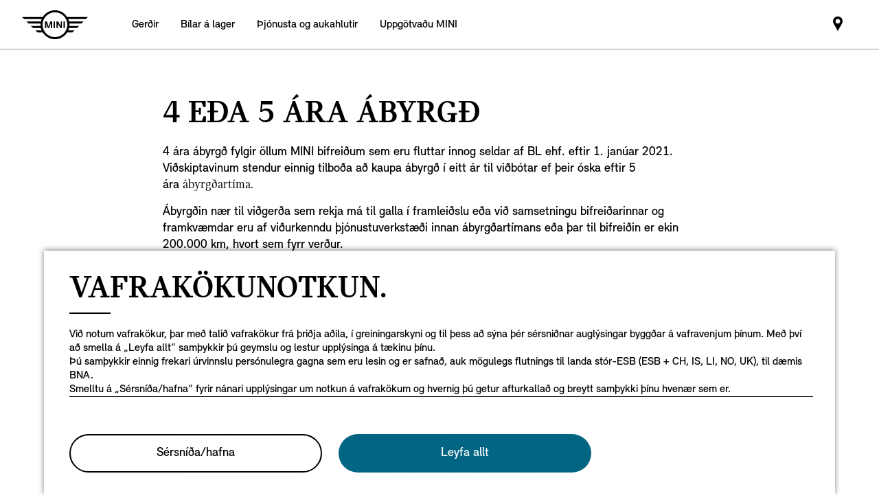

--- FILE ---
content_type: text/html;charset=utf-8
request_url: https://www.mini.is/is_IS/home/services/warranty-page.html
body_size: 13097
content:

<!DOCTYPE HTML>
<!--[if IE 8 ]> <html class="md md-js no-js lt-ie10 lte-ie9 ie8" lang="is-IS"> <![endif]-->
<!--[if IE 9 ]> <html class="md md-js no-js lt-ie10 ie9" lang="is-IS"> <![endif]-->
<!--[if (gt IE 9)|!(IE)]><!-->
<html class="md md-js no-js" lang="is-IS"><!--<![endif]-->
    
<head>
        
    
        <meta name="apple-itunes-app" content="app-id=1519459056"/>
    
    

    <meta http-equiv="content-type" content="text/html; charset=UTF-8"/>
    <meta http-equiv="X-UA-Compatible" content="IE=edge"/>

    
        <meta name="referrer" content="no-referrer-when-downgrade"/>
    

    <meta name="robots" content="all"/>
    
    
    
	
    
    
	<title>MINI Ábyrgðir</title>
    <meta name="viewport" content="width=device-width, initial-scale=1"/>

    
    <meta name="name" content="MINI Ábyrgðir"/>
    <meta name="description" content="Warranty page
"/>
    
    <meta name="md:locale" content="is_IS"/>
    
        <meta name="apple-itunes-app-custom" content="app-id=1519459056"/>
    

    

    

    

    
    

    
        <meta name="partnerid" content="master"/>
    
    

    
    <meta property="og:title" content="MINI Ábyrgðir"/>
    <meta property="og:type" content="website"/>
    <meta property="og:url" content="https://www.mini.is/is_IS/home/services/warranty-page.html"/>
    <meta property="og:image" content="https://www.mini.is/content/dam/MINI/common/Accessories/mini-current-offers-service_New.jpg"/>
    <meta property="og:site_name" content="MINI Ábyrgðir"/>
    <meta property="og:description" content="Warranty page
"/>

    <meta name="twitter:card" content="summary"/>
    

    <meta name="twitter:title" content="MINI Ábyrgðir"/>
    <meta name="twitter:description" content="Warranty page
"/>
    

    <meta name="twitter:domain" content="www.mini.is"/>

    
    <meta name="dcterms.Identifier" content="https://www.mini.is/is_IS/home/services/warranty-page.html"/>
    <meta name="dcterms.Format" content="text/html"/>
    <meta name="dcterms.Type" content="text/html"/>
    
    
    
             <meta name="dcterms.Coverage" content="MINI Ábyrgðir"/>
    
             <meta name="dcterms.Title" content="MINI Ábyrgðir"/>
    
    
    
    

    
    
             <meta name="name" content="MINI Ábyrgðir"/>
          <meta name="image" content="https://www.mini.is/content/dam/MINI/common/Accessories/mini-current-offers-service_New.jpg"/>

    
                 <meta name="md:heading" content="4 EÐA 5 ÁRA ÁBYRGÐ"/>
    

    
    
    
    

    

    
       
    

        
    

        
    

        
    

        
    

        
    

        
    

    
    

    <link rel="canonical" href="https://www.mini.is/is_IS/home/services/warranty-page.html" data-tracking-target-category="services general"/>

    
	

    

    

    
    <link rel="apple-touch-icon" sizes="180x180" href="/etc.clientlibs/settings/wcm/designs/minidigital-white/images/favicon/resources/apple-touch-icon.png"/>
    <link rel="icon" type="image/png" href="/etc.clientlibs/settings/wcm/designs/minidigital-white/images/favicon/resources/favicon-32x32.png" sizes="32x32"/>
    <link rel="icon" type="image/png" href="/etc.clientlibs/settings/wcm/designs/minidigital-white/images/favicon/resources/favicon-16x16.png" sizes="16x16"/>
    <link rel="manifest" href="/etc.clientlibs/settings/wcm/designs/minidigital-white/images/components/favicon/resources/manifest.json"/>
    <link rel="mask-icon" href="/etc.clientlibs/settings/wcm/designs/minidigital-white/images/favicon/resources/safari-pinned-tab.svg" color="#5bbad5"/>
    <link rel="shortcut icon" href="/etc.clientlibs/settings/wcm/designs/minidigital-white/images/favicon/resources/favicon.ico"/>
    <meta name="msapplication-config" content="/etc.clientlibs/settings/wcm/designs/minidigital-white/images/favicon/resources/browserconfig.xml"/>
    <meta name="theme-color" content="#ffffff"/>
    
    
    
    
        <!-- ESI S-->
        
                
                <!-- esi:include Path: /etc/designs/minidigital-white.clientlibinclude.categories__minidigital-white%3F%3Finit.mode__js.async__true.onload__.js -->
                <script rel="preload" src="/etc.clientlibs/settings/wcm/designs/minidigital-white/libs-js.init.min.20251119015334.min.js" async></script>

            
        <!-- ESI E-->
        
    
    



    
    
    
        
    

    
        
    
    
        <!-- ESI S-->
        
                <!-- esi:include src="/etc/clientlibs/epaas/content/MINI/marketUV4/mini_is/is_IS.epaasclientlibinclude.js" -->
                <script id="epaasScriptTag" onerror="window.epaasNotAvailable=true" src="/etc/clientlibs/wcmp/consentcontroller.fallback/epaas.js" onload="epaas.api.initialize({tenant: 'ds2~mini-is', locale: 'is_IS', redirectEpaasRequests: true, async: false})" type="text/javascript"></script>
            
        <!-- ESI E-->
    
    


    
    
        <script src="//assets.adobedtm.com/717b2dc27cb7/c07c4524ef97/launch-46d97af9a979.min.js"></script>
    
    
        
    <style>
        .hidden{
            display: none;
        }
        .md-image-item .hidden {
            display: none !important;
        }
        .md-image-item.md-image-item--layer-enabled {
            cursor: pointer;
        }
        .md-ht {
            position: absolute;
            right: 45px;
            z-index: 23
        }
        .md-ht .md-ht-item {
            transition: opacity .3s ease-out;
            display: inline-block;
            vertical-align: middle;
            opacity: 1
        }

        .md-ht .md-ht-item a {
            color: #000;
            font-size: 20px
        }
        .sr-only {
            position:absolute;
            left:-1px;
            top:auto;
            width:1px;
            height:1px;
            overflow:hidden;
        }
        .md-direction-rtl .sr-only, .md-direction-rtl .md-next .sr-only {
                right:-1px;
            left: unset;
            }

        .cosyimage-atom .lazysizes-display-clone {
            display: none !important;
        }
    </style>

    



    
        <!-- ESI S-->
        
                <!-- esi:include src="/bin/public/speedkit.speedkitinclude.js" -->
                
            
        <!-- ESI E-->
    
    
    
    
        
    
        <!-- ESI S-->
        
                
                <!-- esi:include Path: /etc/designs/minidigital-white.clientlibinclude.categories__minidigital%3F%3Fcore%3F%3Ficons.mode__.async__.onload__.js -->
                <link rel="stylesheet" href="/etc.clientlibs/settings/wcm/designs/minidigital-white/libs-css-icons.min.20251119015334.min.css" type="text/css">

            
        <!-- ESI E-->
    
    
    


        
    
        <!-- ESI S-->
        
                
                <!-- esi:include Path: /etc/designs/minidigital-white.clientlibinclude.categories__minidigital%3F%3Fcore.mode__.async__.onload__.js -->
                <link rel="stylesheet" href="/etc.clientlibs/settings/wcm/designs/minidigital-white/libs-design-system.min.20251119015334.min.css" type="text/css">
<link rel="stylesheet" href="/etc.clientlibs/settings/wcm/designs/minidigital-white/libs-css-core.min.20251119015334.min.css" type="text/css">

            
        <!-- ESI E-->
    
    
    
        
    


        
    
        <!-- ESI S-->
        
                
                <!-- esi:include Path: /etc/designs/minidigital-white.clientlibinclude.categories__minidigital-white.mode__.async__.onload__.js -->
                <link rel="stylesheet" href="/etc.clientlibs/settings/wcm/designs/minidigital-white/libs-css.min.20251119015334.min.css" type="text/css">

            
        <!-- ESI E-->
    
    
    


        
        
            
    
    
    
        <link rel='preload' as='style' href='/etc.clientlibs/settings/wcm/designs/minidigital-white/libs-css-legacy.min.20251119015334.min.css' onload="this.onload=null;this.rel='stylesheet preload'"/><noscript><link rel='preload' as='style' href='/etc.clientlibs/settings/wcm/designs/minidigital-white/libs-css-legacy.min.20251119015334.min.css'></noscript>
    



        
        
    

    <script>
        window.mdMainCssLoaded = true;
    </script>

    
    <script type="application/ld+json">

    {
        "@context" : "http://schema.org",
        "@type" : "Organization",
        "name" : "MINI",
        "url" : "https://www.mini.is/is_IS/home/services/warranty-page.html",
        "logo": "https://www.mini.is/content/dam/MINI/common/mini-logo.232x98.png",
        "sameAs" : []
    }
	</script>
    


    
    
    


<script>(window.BOOMR_mq=window.BOOMR_mq||[]).push(["addVar",{"rua.upush":"false","rua.cpush":"false","rua.upre":"false","rua.cpre":"false","rua.uprl":"false","rua.cprl":"false","rua.cprf":"false","rua.trans":"","rua.cook":"false","rua.ims":"false","rua.ufprl":"false","rua.cfprl":"false","rua.isuxp":"false","rua.texp":"norulematch","rua.ceh":"false","rua.ueh":"false","rua.ieh.st":"0"}]);</script>
                              <script>!function(a){var e="https://s.go-mpulse.net/boomerang/",t="addEventListener";if("False"=="True")a.BOOMR_config=a.BOOMR_config||{},a.BOOMR_config.PageParams=a.BOOMR_config.PageParams||{},a.BOOMR_config.PageParams.pci=!0,e="https://s2.go-mpulse.net/boomerang/";if(window.BOOMR_API_key="JE4S9-9244G-69F9E-UAYJR-CNQQZ",function(){function n(e){a.BOOMR_onload=e&&e.timeStamp||(new Date).getTime()}if(!a.BOOMR||!a.BOOMR.version&&!a.BOOMR.snippetExecuted){a.BOOMR=a.BOOMR||{},a.BOOMR.snippetExecuted=!0;var i,_,o,r=document.createElement("iframe");if(a[t])a[t]("load",n,!1);else if(a.attachEvent)a.attachEvent("onload",n);r.src="javascript:void(0)",r.title="",r.role="presentation",(r.frameElement||r).style.cssText="width:0;height:0;border:0;display:none;",o=document.getElementsByTagName("script")[0],o.parentNode.insertBefore(r,o);try{_=r.contentWindow.document}catch(O){i=document.domain,r.src="javascript:var d=document.open();d.domain='"+i+"';void(0);",_=r.contentWindow.document}_.open()._l=function(){var a=this.createElement("script");if(i)this.domain=i;a.id="boomr-if-as",a.src=e+"JE4S9-9244G-69F9E-UAYJR-CNQQZ",BOOMR_lstart=(new Date).getTime(),this.body.appendChild(a)},_.write("<bo"+'dy onload="document._l();">'),_.close()}}(),"".length>0)if(a&&"performance"in a&&a.performance&&"function"==typeof a.performance.setResourceTimingBufferSize)a.performance.setResourceTimingBufferSize();!function(){if(BOOMR=a.BOOMR||{},BOOMR.plugins=BOOMR.plugins||{},!BOOMR.plugins.AK){var e=""=="true"?1:0,t="",n="aoe5h2yxibza42lr3ala-f-2c2f0405b-clientnsv4-s.akamaihd.net",i="false"=="true"?2:1,_={"ak.v":"39","ak.cp":"611971","ak.ai":parseInt("860241",10),"ak.ol":"0","ak.cr":8,"ak.ipv":4,"ak.proto":"h2","ak.rid":"159f2f9c","ak.r":42221,"ak.a2":e,"ak.m":"","ak.n":"essl","ak.bpcip":"3.137.211.0","ak.cport":40796,"ak.gh":"23.64.113.33","ak.quicv":"","ak.tlsv":"tls1.3","ak.0rtt":"","ak.0rtt.ed":"","ak.csrc":"-","ak.acc":"","ak.t":"1769068566","ak.ak":"hOBiQwZUYzCg5VSAfCLimQ==u7Na/vcW/ZJr561lHPZhS2ZDmzLhOEOw3QjLPxHT7PLXLsLc0bplK4tEVamMMEjOp67X7QP3788cXXXKUtT9OswXVlB+YhqJKPHz32wkJS8x3e+4478wOH4dxEdNFWboequcuYkBxGoKJwYWm2nxvtORvX7JSispa0BaSLHrVNemFZG/uNhh/xdMt71kugHubHruTRYQwbg3RBubCzGQsI1hF1BED3757UATWM8c9lYwVX6LAIsVRlV7r+QUTV0W87c0vt7qzgqqlx8KmpislWGx1U9b9s9b/rK4QvCS2uJBDmfmdUl2HSIxgaB+ujY4Ru+NsYICnBkf4pUwWQDJ2RucsqkH5IJvTT/xN68R/g+ClooGnYEENAqmKPHnQ/htJbzZggwuSn5cAnj3Hihwx+te5oiyFy8J3YQoe8AgFpU=","ak.pv":"201","ak.dpoabenc":"","ak.tf":i};if(""!==t)_["ak.ruds"]=t;var o={i:!1,av:function(e){var t="http.initiator";if(e&&(!e[t]||"spa_hard"===e[t]))_["ak.feo"]=void 0!==a.aFeoApplied?1:0,BOOMR.addVar(_)},rv:function(){var a=["ak.bpcip","ak.cport","ak.cr","ak.csrc","ak.gh","ak.ipv","ak.m","ak.n","ak.ol","ak.proto","ak.quicv","ak.tlsv","ak.0rtt","ak.0rtt.ed","ak.r","ak.acc","ak.t","ak.tf"];BOOMR.removeVar(a)}};BOOMR.plugins.AK={akVars:_,akDNSPreFetchDomain:n,init:function(){if(!o.i){var a=BOOMR.subscribe;a("before_beacon",o.av,null,null),a("onbeacon",o.rv,null,null),o.i=!0}return this},is_complete:function(){return!0}}}}()}(window);</script></head>

    

<!--googleoff: all-->


    
    

    
        
        <body class="md-pageloader md-body md-lang-is_IS md-btn-highlight-color-blue md-page-contentpage md-grid-legacy md-font-styles-legacy md-navigation-rework " data-china-cosy="false" data-md-finance-endpoint="/h5vco" data-md-finance-market="MS" data-md-finance-country="MS" data-md-finance-locale="en_MS" data-md-finance-brand="MI" data-md-message-ajaxfail="Error loading content" data-md-message-close="Close" data-md-wcmmode="false" data-md-finance-enabled="true">
    



<!--[if IE 8]>
<ie xmlns="html5"><![endif]-->

<div class="md-component md-pop md-pop-ie" style="display: none" data-component-name="iepop">
    <div class="md-pop-wrapper md-ie-content">
        <div class="h2 md-pop-title">
            <span>Your browser is not up to date and may not be compatible with our website.</span>
        </div>

        <p class="md-pop-text">
            Please switch to a different browser e.g. Google Chrome or Mozilla Firefox.
        </p>

        <div><p class="md-pop-text"><span>Please follow the link to install Chrome: </span><a href="https://www.google.com/chrome" target="_blank" rel="noopener">Chrome.</a></p>
        </div>
        <div><p class="md-pop-text"><span>Please follow the link to install Firefox: </span><a href="https://www.mozilla.org/firefox" target="_blank" rel="noopener">Firefox</a>
        </p>
        </div>
      <br/>
      <br/>
    </div>

    <div class="md-pop-wrapper md-warn-message md-pop-hide">

    </div>

	    <span class="md-icn-close" role="button" tabindex="0">
	        <span class="md-icn-alt">Close</span>
	    </span>
    
    
    
    
        <link rel="stylesheet" href="/etc.clientlibs/minidigital/components/iepop/clientlib.min.css" type="text/css" disabled>

    



</div>




    

    


<!-- DI include (path: /content/MINI/marketUV4/mini_is/is_IS/home/services/warranty-page/_jcr_content/header.html/content/MINI/marketUV4/mini_is/is_IS/home/services/warranty-page.html, resourceType: minidigital/components/page/header) -->







    
        
        
        




    
    
    
    
    
    
        <link rel="stylesheet" href="/etc.clientlibs/minidigital/components/page/header/new-header/clientlib.min.20251119015334.min.css" type="text/css">

    



    <header class="md-fsm-header   " data-loader="direct" data-component-name="fsm-header" data-component-path="apps/minidigital/components/page/header/new-header/clientlib" data-layer-path="/content/MINI/marketUV4/mini_is/is_IS/home/jcr:content/header/new-header.versioninfo.html?wcmmode=disabled" data-layer-ajax="true" data-tracking-component="{&#34;componentInfo&#34;:{&#34;componentId&#34;:&#34;navigation_aG9tZS9oZWFkZXIvbmV3LWhlYWRlcg&#34;,&#34;componentName&#34;:&#34;navigation&#34;},&#34;category&#34;:{&#34;primaryCategory&#34;:&#34;nsc website&#34;,&#34;subCategory1&#34;:&#34;navigation&#34;}}" data-sf-widget-servlet-url="/content/MINI/marketUV4/mini_is/is_IS/home/services/warranty-page">

        <nav class="md-fsm-header__top" aria-label="Header navigation">
            <div id="focus-reset" style="position: absolute; top: 0;" tabindex="-1"></div>
            <a id="skipToMainContent" class="md-fsm-header__skip-link" aria-label="Skip to main content" href="javascript:;" onclick="document.location.hash='main';" data-tracking-linkid="link¦¦skip to main content¦open content">
                Skip to main content
            </a>
            <div class="md-fsm-header__start" data-tracking-block="true" data-tracking-static-counters="true" data-tracking-regionid="navigation l1¦1¦fsm navigation¦¦¦">
                
                <a href="/is_IS/home.html" class="md-fsm-logo" data-tracking-linkid="link¦¦logo¦internal click" data-tracking-target-category="home">
                    <img src="/etc.clientlibs/settings/wcm/designs/minidigital-white/images/logo/resources/mini-logo.svg" alt="Logo" style="display: block;width:100%;height:100%;"/>
                </a>

                
                <div class="md-fsm-navigation">
                    <button class="md-fsm-navigation__move md-fsm-navigation__move--backward" aria-label="Back">
                        <span class="mds-icn md-icn-angle-left"></span>
                    </button>
                    <div class="md-fsm-navigation__scroll">
                        <ul class="md-fsm-navigation__wrapper" aria-label="Main menu">
                            
                                <li class="item">
                                    

    <div class="md-fsm-navigation__level1-item">
        
        
        
        
        
        
        

        

        
            

            
            

            
            
                <button class="md-fsm-link md-fsm-navigation__level1-item-link md-fsm-navigation__level1-item-link--model-shelf md-fsm-navigation__level1-trigger  " title="Gerðir" data-tracking-linkid="link¦¦models¦content opened">
                    <span class="text">Gerðir</span>
                    <span class="md-icn-angle-right"></span>
                </button>
            

            
            <a aria-hidden="true" class="model-shelf-url" style="display: none" data-href="/content/MINI/marketUV4/mini_is/is_IS/home/shelfpage/jcr:content/main/new-model-shelf"></a>
            <div class="md-fsm-navigation__model-shelf">
            </div>

            
            <ul class="md-fsm-navigation__level2-items">
                
                    
    
    <li class="md-fsm-navigation__level2-item" aria-label="MINI Cooper 3 dyra" data-tracking-static-counters="true" data-tracking-regionid="¦¦¦Gerðir¦2¦categories">
        <button class="md-fsm-link md-fsm-navigation__level2-item-link md-fsm-navigation__level2-trigger text button-only" data-tracking-linkid="link¦¦MINI Cooper 3 dyra¦content opened">
           <span class="h2">MINI Cooper 3 dyra</span>
            <span class="md-icn-angle-right"></span>
        </button>

        <div class="md-fsm-navigation__level2-item-link text heading-only">
            <h2>MINI Cooper 3 dyra</h2>
        </div>

        
        <div class="md-fsm-navigation__stream   " data-tracking-regionid="¦¦¦Gerðir¦3¦MINI Cooper 3 dyra" data-tracking-static-counters="true">
            <button class="md-fsm-link md-fsm-navigation__stream-trigger" data-tracking-linkid="link¦¦menu¦content opened">
                <span class="md-icn md-icn-angle-down"></span>
                <span class="content text">
                    
                    <span class="text--small">Menu</span>
                </span>
            </button>

            

            
            <div class="md-fsm-navigation__stream-actions" data-sf-widget-mode="manual" data-is-model-hub-page="false">
                <!-- Price -->
                <div class="md-fsm-navigation__price-wrapper">
                    <div class="md-fsm-navigation__price-section">
                       
                        
                        
                        
                        
                        
                             


                    </div>
                    
                </div>

                
                <span class="md-next disable-button-tracking" data-tracking-regionid="¦¦¦stream navigation¦¦nba">
                    
                    
                       
                       
                    
                </span>
            </div>
        </div>
    </li>

                
                    
    
    <li class="md-fsm-navigation__level2-item" aria-label="MINI Cooper 5 dyra" data-tracking-static-counters="true" data-tracking-regionid="¦¦¦Gerðir¦2¦categories">
        <button class="md-fsm-link md-fsm-navigation__level2-item-link md-fsm-navigation__level2-trigger text button-only" data-tracking-linkid="link¦¦MINI Cooper 5 dyra¦content opened">
           <span class="h2">MINI Cooper 5 dyra</span>
            <span class="md-icn-angle-right"></span>
        </button>

        <div class="md-fsm-navigation__level2-item-link text heading-only">
            <h2>MINI Cooper 5 dyra</h2>
        </div>

        
        <div class="md-fsm-navigation__stream   " data-tracking-regionid="¦¦¦Gerðir¦3¦MINI Cooper 5 dyra" data-tracking-static-counters="true">
            <button class="md-fsm-link md-fsm-navigation__stream-trigger" data-tracking-linkid="link¦¦menu¦content opened">
                <span class="md-icn md-icn-angle-down"></span>
                <span class="content text">
                    
                    <span class="text--small">Menu</span>
                </span>
            </button>

            <ul aria-label="MINI Cooper 5 dyra" class="md-fsm-navigation__level3-items disable-button-tracking">
                

                

                <li class="md-fsm-navigation__level3-item" data-selected="false">
                    
                    
                    <a class="md-fsm-link md-fsm-navigation__level3-item-link   text" href="/is_IS/home-new/range/mini-cooper-5-door.html" aria-label="MINI Cooper 5 dyra - Hápunktar" target="_self" data-tracking-linkid="link¦¦link¦internal click">
                       <span>Hápunktar</span>
                    </a>
                </li>
            
                

                

                <li class="md-fsm-navigation__level3-item" data-selected="false">
                    
                    
                    <a class="md-fsm-link md-fsm-navigation__level3-item-link   text" href="/is_IS/home-new/range/mini-cooper-5-door/design.html" aria-label="MINI Cooper 5 dyra - Hönnun" target="_self" data-tracking-linkid="link¦¦link¦internal click">
                       <span>Hönnun</span>
                    </a>
                </li>
            
                

                

                <li class="md-fsm-navigation__level3-item" data-selected="false">
                    
                    
                    <a class="md-fsm-link md-fsm-navigation__level3-item-link   text" href="/is_IS/home-new/range/mini-cooper-5-door/features-functions.html" aria-label="MINI Cooper 5 dyra - Eiginleikar" target="_self" data-tracking-linkid="link¦¦link¦internal click">
                       <span>Eiginleikar</span>
                    </a>
                </li>
            
                

                

                <li class="md-fsm-navigation__level3-item" data-selected="false">
                    
                    
                    <a class="md-fsm-link md-fsm-navigation__level3-item-link   text" href="/is_IS/home-new/range/mini-cooper-5-door/models.html" aria-label="MINI Cooper 5 dyra - Gerðir" target="_self" data-tracking-linkid="link¦¦link¦internal click">
                       <span>Gerðir</span>
                    </a>
                </li>
            
                

                

                <li class="md-fsm-navigation__level3-item" data-selected="false">
                    
                    
                    <a class="md-fsm-link md-fsm-navigation__level3-item-link   text" href="/is_IS/home-new/range/mini-cooper-5-door/technical-data.html" aria-label="MINI Cooper 5 dyra - Tæknilegar upplýsingar" target="_self" data-tracking-linkid="link¦¦link¦internal click" data-tracking-target-category="tech data">
                       <span>Tæknilegar upplýsingar</span>
                    </a>
                </li>
            
                

                

                <li class="md-fsm-navigation__level3-item" data-selected="false">
                    
                    
                    <a class="md-fsm-link md-fsm-navigation__level3-item-link   text" href="/is_IS/home-new/range/mini-cooper-5-door/dimensions.html" aria-label="MINI Cooper 5 dyra - Stærðir og mál" target="_self" data-tracking-linkid="link¦¦link¦internal click" data-tracking-target-category="space dim">
                       <span>Stærðir og mál</span>
                    </a>
                </li>
            
                

                

                <li class="md-fsm-navigation__level3-item" data-selected="false">
                    
                    
                    <a class="md-fsm-link md-fsm-navigation__level3-item-link   text" href="/is_IS/home-new/range/mini-cooper-5-door/offers.html" aria-label="MINI Cooper 5 dyra - Tilboð" target="_self" data-tracking-linkid="link¦¦link¦internal click">
                       <span>Tilboð</span>
                    </a>
                </li>
            </ul>

            
            <div class="md-fsm-navigation__stream-actions" data-sf-widget-mode="manual" data-is-model-hub-page="false">
                <!-- Price -->
                <div class="md-fsm-navigation__price-wrapper">
                    <div class="md-fsm-navigation__price-section">
                       
                        
                        
                        
                        
                        
                             


                    </div>
                    
                </div>

                
                <span class="md-next disable-button-tracking" data-tracking-regionid="¦¦¦stream navigation¦¦nba">
                    
                    
                       
                       
                    
                </span>
            </div>
        </div>
    </li>

                
                    
    
    <li class="md-fsm-navigation__level2-item" aria-label="MINI Cooper blæjubíll" data-tracking-static-counters="true" data-tracking-regionid="¦¦¦Gerðir¦2¦categories">
        <button class="md-fsm-link md-fsm-navigation__level2-item-link md-fsm-navigation__level2-trigger text button-only" data-tracking-linkid="link¦¦MINI Cooper blæjubíll¦content opened">
           <span class="h2">MINI Cooper blæjubíll</span>
            <span class="md-icn-angle-right"></span>
        </button>

        <div class="md-fsm-navigation__level2-item-link text heading-only">
            <h2>MINI Cooper blæjubíll</h2>
        </div>

        
        <div class="md-fsm-navigation__stream   " data-tracking-regionid="¦¦¦Gerðir¦3¦MINI Cooper blæjubíll" data-tracking-static-counters="true">
            <button class="md-fsm-link md-fsm-navigation__stream-trigger" data-tracking-linkid="link¦¦menu¦content opened">
                <span class="md-icn md-icn-angle-down"></span>
                <span class="content text">
                    
                    <span class="text--small">Menu</span>
                </span>
            </button>

            <ul aria-label="MINI Cooper blæjubíll" class="md-fsm-navigation__level3-items disable-button-tracking">
                

                

                <li class="md-fsm-navigation__level3-item" data-selected="false">
                    
                    
                    <a class="md-fsm-link md-fsm-navigation__level3-item-link   text" href="/is_IS/home-new/range/mini-cooper-convertible.html" aria-label="MINI Cooper blæjubíll - Hápunktar" target="_self" data-tracking-linkid="link¦¦link¦internal click">
                       <span>Hápunktar</span>
                    </a>
                </li>
            
                

                

                <li class="md-fsm-navigation__level3-item" data-selected="false">
                    
                    
                    <a class="md-fsm-link md-fsm-navigation__level3-item-link   text" href="/is_IS/home-new/range/mini-cooper-convertible/design.html" aria-label="MINI Cooper blæjubíll - Hönnun" target="_self" data-tracking-linkid="link¦¦link¦internal click">
                       <span>Hönnun</span>
                    </a>
                </li>
            
                

                

                <li class="md-fsm-navigation__level3-item" data-selected="false">
                    
                    
                    <a class="md-fsm-link md-fsm-navigation__level3-item-link   text" href="/is_IS/home-new/range/mini-cooper-convertible/features-functions.html" aria-label="MINI Cooper blæjubíll - Eiginleikar" target="_self" data-tracking-linkid="link¦¦link¦internal click">
                       <span>Eiginleikar</span>
                    </a>
                </li>
            
                

                

                <li class="md-fsm-navigation__level3-item" data-selected="false">
                    
                    
                    <a class="md-fsm-link md-fsm-navigation__level3-item-link   text" href="/is_IS/home-new/range/mini-cooper-convertible/models.html" aria-label="MINI Cooper blæjubíll - Gerðir" target="_self" data-tracking-linkid="link¦¦link¦internal click">
                       <span>Gerðir</span>
                    </a>
                </li>
            
                

                

                <li class="md-fsm-navigation__level3-item" data-selected="false">
                    
                    
                    <a class="md-fsm-link md-fsm-navigation__level3-item-link   text" href="/is_IS/home-new/range/mini-cooper-convertible/technical-data.html" aria-label="MINI Cooper blæjubíll - Tæknilegar upplýsingar" target="_self" data-tracking-linkid="link¦¦link¦internal click" data-tracking-target-category="tech data">
                       <span>Tæknilegar upplýsingar</span>
                    </a>
                </li>
            
                

                

                <li class="md-fsm-navigation__level3-item" data-selected="false">
                    
                    
                    <a class="md-fsm-link md-fsm-navigation__level3-item-link   text" href="/is_IS/home-new/range/mini-cooper-convertible/dimensions.html" aria-label="MINI Cooper blæjubíll - Mál" target="_self" data-tracking-linkid="link¦¦link¦internal click" data-tracking-target-category="space dim">
                       <span>Mál</span>
                    </a>
                </li>
            
                

                

                <li class="md-fsm-navigation__level3-item" data-selected="false">
                    
                    
                    <a class="md-fsm-link md-fsm-navigation__level3-item-link   text" href="/is_IS/home-new/range/mini-cooper-convertible/offers.html" aria-label="MINI Cooper blæjubíll - Tilboð" target="_self" data-tracking-linkid="link¦¦link¦internal click">
                       <span>Tilboð</span>
                    </a>
                </li>
            </ul>

            
            <div class="md-fsm-navigation__stream-actions" data-sf-widget-mode="manual" data-is-model-hub-page="false">
                <!-- Price -->
                <div class="md-fsm-navigation__price-wrapper">
                    <div class="md-fsm-navigation__price-section">
                       
                        
                        
                        
                        
                        
                             


                    </div>
                    
                </div>

                
                <span class="md-next disable-button-tracking" data-tracking-regionid="¦¦¦stream navigation¦¦nba">
                    
                    
                       
                       
                    
                </span>
            </div>
        </div>
    </li>

                
                    
    
    <li class="md-fsm-navigation__level2-item" aria-label="Alrafmagnaður MINI Cooper " data-tracking-static-counters="true" data-tracking-regionid="¦¦¦Gerðir¦2¦categories">
        <button class="md-fsm-link md-fsm-navigation__level2-item-link md-fsm-navigation__level2-trigger text button-only" data-tracking-linkid="link¦¦Alrafmagnaður MINI Cooper ¦content opened">
           <span class="h2">Alrafmagnaður MINI Cooper </span>
            <span class="md-icn-angle-right"></span>
        </button>

        <div class="md-fsm-navigation__level2-item-link text heading-only">
            <h2>Alrafmagnaður MINI Cooper </h2>
        </div>

        
        <div class="md-fsm-navigation__stream   " data-tracking-regionid="¦¦¦Gerðir¦3¦Alrafmagnaður MINI Cooper " data-tracking-static-counters="true">
            <button class="md-fsm-link md-fsm-navigation__stream-trigger" data-tracking-linkid="link¦¦menu¦content opened">
                <span class="md-icn md-icn-angle-down"></span>
                <span class="content text">
                    
                    <span class="text--small">Menu</span>
                </span>
            </button>

            <ul aria-label="Alrafmagnaður MINI Cooper " class="md-fsm-navigation__level3-items disable-button-tracking">
                

                

                <li class="md-fsm-navigation__level3-item" data-selected="false">
                    
                    
                    <a class="md-fsm-link md-fsm-navigation__level3-item-link   text" href="/is_IS/home-new/range/all-electric-mini-cooper.html" aria-label="Alrafmagnaður MINI Cooper  - Hápunktar" target="_self" data-tracking-linkid="link¦¦link¦internal click">
                       <span>Hápunktar</span>
                    </a>
                </li>
            
                

                

                <li class="md-fsm-navigation__level3-item" data-selected="false">
                    
                    
                    <a class="md-fsm-link md-fsm-navigation__level3-item-link   text" href="/is_IS/home-new/range/all-electric-mini-cooper/design.html" aria-label="Alrafmagnaður MINI Cooper  - Hönnun" target="_self" data-tracking-linkid="link¦¦link¦internal click">
                       <span>Hönnun</span>
                    </a>
                </li>
            
                

                

                <li class="md-fsm-navigation__level3-item" data-selected="false">
                    
                    
                    <a class="md-fsm-link md-fsm-navigation__level3-item-link   text" href="/is_IS/home-new/range/all-electric-mini-cooper/features-functions.html" aria-label="Alrafmagnaður MINI Cooper  - Eiginleikar" target="_self" data-tracking-linkid="link¦¦link¦internal click">
                       <span>Eiginleikar</span>
                    </a>
                </li>
            
                

                

                <li class="md-fsm-navigation__level3-item" data-selected="false">
                    
                    
                    <a class="md-fsm-link md-fsm-navigation__level3-item-link   text" href="/is_IS/home-new/range/all-electric-mini-cooper/range-and-charging.html" aria-label="Alrafmagnaður MINI Cooper  - Drægni &amp; Hleðsla" target="_self" data-tracking-linkid="link¦¦link¦internal click">
                       <span>Drægni &amp; Hleðsla</span>
                    </a>
                </li>
            
                

                

                <li class="md-fsm-navigation__level3-item" data-selected="false">
                    
                    
                    <a class="md-fsm-link md-fsm-navigation__level3-item-link   text" href="/is_IS/home-new/range/all-electric-mini-cooper/models.html" aria-label="Alrafmagnaður MINI Cooper  - Líkön" target="_self" data-tracking-linkid="link¦¦link¦internal click">
                       <span>Líkön</span>
                    </a>
                </li>
            
                

                

                <li class="md-fsm-navigation__level3-item" data-selected="false">
                    
                    
                    <a class="md-fsm-link md-fsm-navigation__level3-item-link   text" href="/is_IS/home-new/range/all-electric-mini-cooper/technical-data.html" aria-label="Alrafmagnaður MINI Cooper  - Tæknilegar upplýsingar" target="_self" data-tracking-linkid="link¦¦link¦internal click" data-tracking-target-category="tech data">
                       <span>Tæknilegar upplýsingar</span>
                    </a>
                </li>
            
                

                

                <li class="md-fsm-navigation__level3-item" data-selected="false">
                    
                    
                    <a class="md-fsm-link md-fsm-navigation__level3-item-link   text" href="/is_IS/home-new/range/all-electric-mini-cooper/offers.html" aria-label="Alrafmagnaður MINI Cooper  - Tilboð" target="_self" data-tracking-linkid="link¦¦link¦internal click">
                       <span>Tilboð</span>
                    </a>
                </li>
            </ul>

            
            <div class="md-fsm-navigation__stream-actions" data-sf-widget-mode="manual" data-is-model-hub-page="false">
                <!-- Price -->
                <div class="md-fsm-navigation__price-wrapper">
                    <div class="md-fsm-navigation__price-section">
                       
                        
                        
                        
                        
                        
                             


                    </div>
                    
                </div>

                
                <span class="md-next disable-button-tracking" data-tracking-regionid="¦¦¦stream navigation¦¦nba">
                    
                    
                       
                       
                    
                </span>
            </div>
        </div>
    </li>

                
                    
    
    <li class="md-fsm-navigation__level2-item" data-tracking-static-counters="true" data-tracking-regionid="¦¦¦Gerðir¦2¦categories">
        

        

        
        <div class="md-fsm-navigation__stream   " data-tracking-regionid="¦¦¦Gerðir¦3¦" data-tracking-static-counters="true">
            <button class="md-fsm-link md-fsm-navigation__stream-trigger" data-tracking-linkid="link¦¦menu¦content opened">
                <span class="md-icn md-icn-angle-down"></span>
                <span class="content text">
                    
                    <span class="text--small">Menu</span>
                </span>
            </button>

            

            
            <div class="md-fsm-navigation__stream-actions" data-sf-widget-mode="manual" data-is-model-hub-page="false">
                <!-- Price -->
                <div class="md-fsm-navigation__price-wrapper">
                    <div class="md-fsm-navigation__price-section">
                       
                        
                        
                        
                        
                        
                             


                    </div>
                    
                </div>

                
                <span class="md-next disable-button-tracking" data-tracking-regionid="¦¦¦stream navigation¦¦nba">
                    
                    
                       
                       
                    
                </span>
            </div>
        </div>
    </li>

                
                    
    
    <li class="md-fsm-navigation__level2-item" aria-label="MINI Countryman" data-tracking-static-counters="true" data-tracking-regionid="¦¦¦Gerðir¦2¦categories">
        <button class="md-fsm-link md-fsm-navigation__level2-item-link md-fsm-navigation__level2-trigger text button-only" data-tracking-linkid="link¦¦MINI Countryman¦content opened">
           <span class="h2">MINI Countryman</span>
            <span class="md-icn-angle-right"></span>
        </button>

        <div class="md-fsm-navigation__level2-item-link text heading-only">
            <h2>MINI Countryman</h2>
        </div>

        
        <div class="md-fsm-navigation__stream   " data-tracking-regionid="¦¦¦Gerðir¦3¦MINI Countryman" data-tracking-static-counters="true">
            <button class="md-fsm-link md-fsm-navigation__stream-trigger" data-tracking-linkid="link¦¦menu¦content opened">
                <span class="md-icn md-icn-angle-down"></span>
                <span class="content text">
                    
                    <span class="text--small">Menu</span>
                </span>
            </button>

            <ul aria-label="MINI Countryman" class="md-fsm-navigation__level3-items disable-button-tracking">
                

                

                <li class="md-fsm-navigation__level3-item" data-selected="false">
                    
                    
                    <a class="md-fsm-link md-fsm-navigation__level3-item-link   text" href="/is_IS/home-new/range/mini-countryman.html" aria-label="MINI Countryman - Hápunktar" target="_self" data-tracking-linkid="link¦¦link¦internal click">
                       <span>Hápunktar</span>
                    </a>
                </li>
            
                

                

                <li class="md-fsm-navigation__level3-item" data-selected="false">
                    
                    
                    <a class="md-fsm-link md-fsm-navigation__level3-item-link   text" href="/is_IS/home-new/range/mini-countryman/design.html" aria-label="MINI Countryman - Hönnun" target="_self" data-tracking-linkid="link¦¦link¦internal click">
                       <span>Hönnun</span>
                    </a>
                </li>
            
                

                

                <li class="md-fsm-navigation__level3-item" data-selected="false">
                    
                    
                    <a class="md-fsm-link md-fsm-navigation__level3-item-link   text" href="/is_IS/home-new/range/mini-countryman/features-functions.html" aria-label="MINI Countryman - Eiginleikar" target="_self" data-tracking-linkid="link¦¦link¦internal click">
                       <span>Eiginleikar</span>
                    </a>
                </li>
            
                

                

                <li class="md-fsm-navigation__level3-item" data-selected="false">
                    
                    
                    <a class="md-fsm-link md-fsm-navigation__level3-item-link   text" href="/is_IS/home-new/range/mini-countryman/models.html" aria-label="MINI Countryman - Gerðir" target="_self" data-tracking-linkid="link¦¦link¦internal click">
                       <span>Gerðir</span>
                    </a>
                </li>
            
                

                

                <li class="md-fsm-navigation__level3-item" data-selected="false">
                    
                    
                    <a class="md-fsm-link md-fsm-navigation__level3-item-link   text" href="/is_IS/home-new/range/mini-countryman/technical-data.html" aria-label="MINI Countryman - Tæknilegar upplýsingar" target="_self" data-tracking-linkid="link¦¦link¦internal click" data-tracking-target-category="tech data">
                       <span>Tæknilegar upplýsingar</span>
                    </a>
                </li>
            
                

                

                <li class="md-fsm-navigation__level3-item" data-selected="false">
                    
                    
                    <a class="md-fsm-link md-fsm-navigation__level3-item-link   text" href="/is_IS/home-new/range/mini-countryman/dimensions.html" aria-label="MINI Countryman - Stærðir og mál" target="_self" data-tracking-linkid="link¦¦link¦internal click" data-tracking-target-category="space dim">
                       <span>Stærðir og mál</span>
                    </a>
                </li>
            
                

                

                <li class="md-fsm-navigation__level3-item" data-selected="false">
                    
                    
                    <a class="md-fsm-link md-fsm-navigation__level3-item-link   text" href="/is_IS/home-new/range/mini-countryman/offers.html" aria-label="MINI Countryman - Tilboð" target="_self" data-tracking-linkid="link¦¦link¦internal click">
                       <span>Tilboð</span>
                    </a>
                </li>
            </ul>

            
            <div class="md-fsm-navigation__stream-actions" data-sf-widget-mode="manual" data-is-model-hub-page="false">
                <!-- Price -->
                <div class="md-fsm-navigation__price-wrapper">
                    <div class="md-fsm-navigation__price-section">
                       
                        
                        
                        
                        
                        
                             


                    </div>
                    
                </div>

                
                <span class="md-next disable-button-tracking" data-tracking-regionid="¦¦¦stream navigation¦¦nba">
                    
                    
                       
                       
                    
                </span>
            </div>
        </div>
    </li>

                
                    
    
    <li class="md-fsm-navigation__level2-item" aria-label="Alrafmagnaður MINI Countryman" data-tracking-static-counters="true" data-tracking-regionid="¦¦¦Gerðir¦2¦categories">
        <button class="md-fsm-link md-fsm-navigation__level2-item-link md-fsm-navigation__level2-trigger text button-only" data-tracking-linkid="link¦¦Alrafmagnaður MINI Countryman¦content opened">
           <span class="h2">Alrafmagnaður MINI Countryman</span>
            <span class="md-icn-angle-right"></span>
        </button>

        <div class="md-fsm-navigation__level2-item-link text heading-only">
            <h2>Alrafmagnaður MINI Countryman</h2>
        </div>

        
        <div class="md-fsm-navigation__stream   " data-tracking-regionid="¦¦¦Gerðir¦3¦Alrafmagnaður MINI Countryman" data-tracking-static-counters="true">
            <button class="md-fsm-link md-fsm-navigation__stream-trigger" data-tracking-linkid="link¦¦menu¦content opened">
                <span class="md-icn md-icn-angle-down"></span>
                <span class="content text">
                    
                    <span class="text--small">Menu</span>
                </span>
            </button>

            <ul aria-label="Alrafmagnaður MINI Countryman" class="md-fsm-navigation__level3-items disable-button-tracking">
                

                

                <li class="md-fsm-navigation__level3-item" data-selected="false">
                    
                    
                    <a class="md-fsm-link md-fsm-navigation__level3-item-link   text" href="/is_IS/home-new/range/all-electric-mini-countryman.html" aria-label="Alrafmagnaður MINI Countryman - Hápunktar" target="_self" data-tracking-linkid="link¦¦link¦internal click">
                       <span>Hápunktar</span>
                    </a>
                </li>
            
                

                

                <li class="md-fsm-navigation__level3-item" data-selected="false">
                    
                    
                    <a class="md-fsm-link md-fsm-navigation__level3-item-link   text" href="/is_IS/home-new/range/all-electric-mini-countryman/design.html" aria-label="Alrafmagnaður MINI Countryman - Hönnun" target="_self" data-tracking-linkid="link¦¦link¦internal click">
                       <span>Hönnun</span>
                    </a>
                </li>
            
                

                

                <li class="md-fsm-navigation__level3-item" data-selected="false">
                    
                    
                    <a class="md-fsm-link md-fsm-navigation__level3-item-link   text" href="/is_IS/home-new/range/all-electric-mini-countryman/features-functions.html" aria-label="Alrafmagnaður MINI Countryman - Eiginleikar" target="_self" data-tracking-linkid="link¦¦link¦internal click">
                       <span>Eiginleikar</span>
                    </a>
                </li>
            
                

                

                <li class="md-fsm-navigation__level3-item" data-selected="false">
                    
                    
                    <a class="md-fsm-link md-fsm-navigation__level3-item-link   text" href="/is_IS/home-new/range/all-electric-mini-countryman/range-and-charging.html" aria-label="Alrafmagnaður MINI Countryman - Drægni &amp; Hleðsla" target="_self" data-tracking-linkid="link¦¦link¦internal click">
                       <span>Drægni &amp; Hleðsla</span>
                    </a>
                </li>
            
                

                

                <li class="md-fsm-navigation__level3-item" data-selected="false">
                    
                    
                    <a class="md-fsm-link md-fsm-navigation__level3-item-link   text" href="/is_IS/home-new/range/all-electric-mini-countryman/models.html" aria-label="Alrafmagnaður MINI Countryman - Líkön" target="_self" data-tracking-linkid="link¦¦link¦internal click">
                       <span>Líkön</span>
                    </a>
                </li>
            
                

                

                <li class="md-fsm-navigation__level3-item" data-selected="false">
                    
                    
                    <a class="md-fsm-link md-fsm-navigation__level3-item-link   text" href="/is_IS/home-new/range/all-electric-mini-countryman/technical-data.html" aria-label="Alrafmagnaður MINI Countryman - Tæknilegar upplýsingar" target="_self" data-tracking-linkid="link¦¦link¦internal click" data-tracking-target-category="tech data">
                       <span>Tæknilegar upplýsingar</span>
                    </a>
                </li>
            
                

                

                <li class="md-fsm-navigation__level3-item" data-selected="false">
                    
                    
                    <a class="md-fsm-link md-fsm-navigation__level3-item-link   text" href="/is_IS/home-new/range/all-electric-mini-countryman/offers.html" aria-label="Alrafmagnaður MINI Countryman - Tilboð" target="_self" data-tracking-linkid="link¦¦link¦internal click">
                       <span>Tilboð</span>
                    </a>
                </li>
            </ul>

            
            <div class="md-fsm-navigation__stream-actions" data-sf-widget-mode="manual" data-is-model-hub-page="false">
                <!-- Price -->
                <div class="md-fsm-navigation__price-wrapper">
                    <div class="md-fsm-navigation__price-section">
                       
                        
                        
                        
                        
                        
                             


                    </div>
                    
                </div>

                
                <span class="md-next disable-button-tracking" data-tracking-regionid="¦¦¦stream navigation¦¦nba">
                    
                    
                       
                       
                    
                </span>
            </div>
        </div>
    </li>

                
                    
    
    <li class="md-fsm-navigation__level2-item" aria-label="John Cooper vinnur" data-tracking-static-counters="true" data-tracking-regionid="¦¦¦Gerðir¦2¦categories">
        <button class="md-fsm-link md-fsm-navigation__level2-item-link md-fsm-navigation__level2-trigger text button-only" data-tracking-linkid="link¦¦John Cooper vinnur¦content opened">
           <span class="h2">John Cooper vinnur</span>
            <span class="md-icn-angle-right"></span>
        </button>

        <div class="md-fsm-navigation__level2-item-link text heading-only">
            <h2>John Cooper vinnur</h2>
        </div>

        
        <div class="md-fsm-navigation__stream   " data-tracking-regionid="¦¦¦Gerðir¦3¦John Cooper vinnur" data-tracking-static-counters="true">
            <button class="md-fsm-link md-fsm-navigation__stream-trigger" data-tracking-linkid="link¦¦menu¦content opened">
                <span class="md-icn md-icn-angle-down"></span>
                <span class="content text">
                    
                    <span class="text--small">Menu</span>
                </span>
            </button>

            <ul aria-label="John Cooper vinnur" class="md-fsm-navigation__level3-items disable-button-tracking">
                

                

                <li class="md-fsm-navigation__level3-item" data-selected="false">
                    
                    
                    <a class="md-fsm-link md-fsm-navigation__level3-item-link   text" href="/is_IS/home-new/range/john-cooper-works.html" aria-label="John Cooper vinnur - Hápunktar" target="_self" data-tracking-linkid="link¦¦link¦internal click">
                       <span>Hápunktar</span>
                    </a>
                </li>
            
                

                

                <li class="md-fsm-navigation__level3-item" data-selected="false">
                    
                    
                    <a class="md-fsm-link md-fsm-navigation__level3-item-link   text" href="/is_IS/home-new/range/john-cooper-works/variants-and-prices.html" aria-label="John Cooper vinnur - Gerðir" target="_self" data-tracking-linkid="link¦¦link¦internal click" data-tracking-target-category="model list">
                       <span>Gerðir</span>
                    </a>
                </li>
            
                

                

                <li class="md-fsm-navigation__level3-item" data-selected="false">
                    
                    
                    <a class="md-fsm-link md-fsm-navigation__level3-item-link   text" href="/is_IS/home-new/range/john-cooper-works/performance.html" aria-label="John Cooper vinnur - Frammistaða" target="_self" data-tracking-linkid="link¦¦link¦internal click">
                       <span>Frammistaða</span>
                    </a>
                </li>
            
                

                

                <li class="md-fsm-navigation__level3-item" data-selected="false">
                    
                    
                    <a class="md-fsm-link md-fsm-navigation__level3-item-link   text" href="/is_IS/home-new/range/john-cooper-works/design.html" aria-label="John Cooper vinnur - Hönnun" target="_self" data-tracking-linkid="link¦¦link¦internal click">
                       <span>Hönnun</span>
                    </a>
                </li>
            
                

                

                <li class="md-fsm-navigation__level3-item" data-selected="false">
                    
                    
                    <a class="md-fsm-link md-fsm-navigation__level3-item-link   text" href="/is_IS/home-new/range/john-cooper-works/digital-experience.html" aria-label="John Cooper vinnur - Stafræn upplifun" target="_self" data-tracking-linkid="link¦¦link¦internal click">
                       <span>Stafræn upplifun</span>
                    </a>
                </li>
            
                

                

                <li class="md-fsm-navigation__level3-item" data-selected="false">
                    
                    
                    <a class="md-fsm-link md-fsm-navigation__level3-item-link   text" href="/is_IS/home-new/range/john-cooper-works/heritage.html" aria-label="John Cooper vinnur - Arfleifð" target="_self" data-tracking-linkid="link¦¦link¦internal click">
                       <span>Arfleifð</span>
                    </a>
                </li>
            
                

                

                
            </ul>

            
            <div class="md-fsm-navigation__stream-actions" data-sf-widget-mode="manual" data-is-model-hub-page="false">
                <!-- Price -->
                <div class="md-fsm-navigation__price-wrapper">
                    <div class="md-fsm-navigation__price-section">
                       
                        
                        
                        
                        
                        
                             


                    </div>
                    
                </div>

                
                <span class="md-next disable-button-tracking" data-tracking-regionid="¦¦¦stream navigation¦¦nba">
                    
                    
                       
                       
                    
                </span>
            </div>
        </div>
    </li>

                
                    
    
    <li class="md-fsm-navigation__level2-item" aria-label="Alrafmagnaður MINI Aceman" data-tracking-static-counters="true" data-tracking-regionid="¦¦¦Gerðir¦2¦categories">
        <button class="md-fsm-link md-fsm-navigation__level2-item-link md-fsm-navigation__level2-trigger text button-only" data-tracking-linkid="link¦¦Alrafmagnaður MINI Aceman¦content opened">
           <span class="h2">Alrafmagnaður MINI Aceman</span>
            <span class="md-icn-angle-right"></span>
        </button>

        <div class="md-fsm-navigation__level2-item-link text heading-only">
            <h2>Alrafmagnaður MINI Aceman</h2>
        </div>

        
        <div class="md-fsm-navigation__stream   " data-tracking-regionid="¦¦¦Gerðir¦3¦Alrafmagnaður MINI Aceman" data-tracking-static-counters="true">
            <button class="md-fsm-link md-fsm-navigation__stream-trigger" data-tracking-linkid="link¦¦menu¦content opened">
                <span class="md-icn md-icn-angle-down"></span>
                <span class="content text">
                    
                    <span class="text--small">Menu</span>
                </span>
            </button>

            <ul aria-label="Alrafmagnaður MINI Aceman" class="md-fsm-navigation__level3-items disable-button-tracking">
                

                

                <li class="md-fsm-navigation__level3-item" data-selected="false">
                    
                    
                    <a class="md-fsm-link md-fsm-navigation__level3-item-link   text" href="/is_IS/home-new/range/all-electric-mini-aceman.html" aria-label="Alrafmagnaður MINI Aceman - Hápunktar" target="_self" data-tracking-linkid="link¦¦link¦internal click">
                       <span>Hápunktar</span>
                    </a>
                </li>
            
                

                

                <li class="md-fsm-navigation__level3-item" data-selected="false">
                    
                    
                    <a class="md-fsm-link md-fsm-navigation__level3-item-link   text" href="/is_IS/home-new/range/all-electric-mini-aceman/design.html" aria-label="Alrafmagnaður MINI Aceman - Hönnun" target="_self" data-tracking-linkid="link¦¦link¦internal click">
                       <span>Hönnun</span>
                    </a>
                </li>
            
                

                

                <li class="md-fsm-navigation__level3-item" data-selected="false">
                    
                    
                    <a class="md-fsm-link md-fsm-navigation__level3-item-link   text" href="/is_IS/home-new/range/all-electric-mini-aceman/features-functions.html" aria-label="Alrafmagnaður MINI Aceman - Eiginleikar" target="_self" data-tracking-linkid="link¦¦link¦internal click">
                       <span>Eiginleikar</span>
                    </a>
                </li>
            
                

                

                <li class="md-fsm-navigation__level3-item" data-selected="false">
                    
                    
                    <a class="md-fsm-link md-fsm-navigation__level3-item-link   text" href="/is_IS/home-new/range/all-electric-mini-aceman/range-and-charging.html" aria-label="Alrafmagnaður MINI Aceman - Drægni &amp; Hleðsla" target="_self" data-tracking-linkid="link¦¦link¦internal click">
                       <span>Drægni &amp; Hleðsla</span>
                    </a>
                </li>
            
                

                

                <li class="md-fsm-navigation__level3-item" data-selected="false">
                    
                    
                    <a class="md-fsm-link md-fsm-navigation__level3-item-link   text" href="/is_IS/home-new/range/all-electric-mini-aceman/models.html" aria-label="Alrafmagnaður MINI Aceman - Gerðir" target="_self" data-tracking-linkid="link¦¦link¦internal click">
                       <span>Gerðir</span>
                    </a>
                </li>
            
                

                

                <li class="md-fsm-navigation__level3-item" data-selected="false">
                    
                    
                    <a class="md-fsm-link md-fsm-navigation__level3-item-link   text" href="/is_IS/home-new/range/all-electric-mini-aceman/technical-data.html" aria-label="Alrafmagnaður MINI Aceman - Tæknilegar upplýsingar" target="_self" data-tracking-linkid="link¦¦link¦internal click" data-tracking-target-category="tech data">
                       <span>Tæknilegar upplýsingar</span>
                    </a>
                </li>
            
                

                

                <li class="md-fsm-navigation__level3-item" data-selected="false">
                    
                    
                    <a class="md-fsm-link md-fsm-navigation__level3-item-link   text" href="/is_IS/home-new/range/all-electric-mini-aceman/offers.html" aria-label="Alrafmagnaður MINI Aceman - Tilboð" target="_self" data-tracking-linkid="link¦¦link¦internal click">
                       <span>Tilboð</span>
                    </a>
                </li>
            </ul>

            
            <div class="md-fsm-navigation__stream-actions" data-sf-widget-mode="manual" data-is-model-hub-page="false">
                <!-- Price -->
                <div class="md-fsm-navigation__price-wrapper">
                    <div class="md-fsm-navigation__price-section">
                       
                        
                        
                        
                        
                        
                             


                    </div>
                    
                </div>

                
                <span class="md-next disable-button-tracking" data-tracking-regionid="¦¦¦stream navigation¦¦nba">
                    
                    
                       
                       
                    
                </span>
            </div>
        </div>
    </li>

                
                    
    
    

                
            </ul>
        
    </div>

                                </li>
                            
                                <li class="item">
                                    

    <div class="md-fsm-navigation__level1-item">
        
        
        
        
        
        
        

        

        
            

            
            
                <a role="link" class="md-fsm-link md-fsm-navigation__level1-item-link  " href="https://www.mini.is/is_IS/home/mini-stock-locator.html" target="_self" title="Bílar á lager" data-tracking-linkid="link¦¦Bílar á lager¦internal click">
                    <span class="text">Bílar á lager</span>
                </a>
            

            
            

            
            
            

            
            
        
    </div>

                                </li>
                            
                                <li class="item">
                                    

    <div class="md-fsm-navigation__level1-item">
        
        
        
        
        
        
        

        

        
            

            
            

            
            
                <button class="md-fsm-link md-fsm-navigation__level1-item-link md-fsm-navigation__level1-item-link--categories md-fsm-navigation__level1-trigger  " title="Þjónusta og aukahlutir" data-tracking-linkid="link¦¦Þjónusta og aukahlutir¦content opened">
                    <span class="text">Þjónusta og aukahlutir</span>
                    <span class="md-icn-angle-right"></span>
                </button>
            

            
            
            

            
            <ul class="md-fsm-navigation__level2-items">
                
                    
    
    <li class="md-fsm-navigation__level2-item" aria-label="MINI Þjónusta" data-tracking-static-counters="true" data-tracking-regionid="¦¦¦Þjónusta og aukahlutir¦2¦categories">
        <button class="md-fsm-link md-fsm-navigation__level2-item-link md-fsm-navigation__level2-trigger text button-only" data-tracking-linkid="link¦¦MINI Þjónusta¦content opened">
           <span class="h2">MINI Þjónusta</span>
            <span class="md-icn-angle-right"></span>
        </button>

        <div class="md-fsm-navigation__level2-item-link text heading-only">
            <h2>MINI Þjónusta</h2>
        </div>

        
        <div class="md-fsm-navigation__stream   " data-tracking-regionid="¦¦¦Þjónusta og aukahlutir¦3¦MINI Þjónusta" data-tracking-static-counters="true">
            <button class="md-fsm-link md-fsm-navigation__stream-trigger" data-tracking-linkid="link¦¦menu¦content opened">
                <span class="md-icn md-icn-angle-down"></span>
                <span class="content text">
                    
                    <span class="text--small">Menu</span>
                </span>
            </button>

            <ul aria-label="MINI Þjónusta" class="md-fsm-navigation__level3-items disable-button-tracking">
                

                

                <li class="md-fsm-navigation__level3-item" data-selected="false">
                    
                    
                    <a class="md-fsm-link md-fsm-navigation__level3-item-link   text" href="/is_IS/home/services/why-service-with-MINI.html" aria-label="MINI Þjónusta - Yfirlit" target="_self" data-tracking-linkid="link¦¦link¦internal click" data-tracking-target-category="services general">
                       <span>Yfirlit</span>
                    </a>
                </li>
            </ul>

            
            <div class="md-fsm-navigation__stream-actions" data-sf-widget-mode="manual" data-is-model-hub-page="false">
                <!-- Price -->
                <div class="md-fsm-navigation__price-wrapper">
                    <div class="md-fsm-navigation__price-section">
                       
                        
                        
                        
                        
                        
                             


                    </div>
                    
                </div>

                
                <span class="md-next disable-button-tracking" data-tracking-regionid="¦¦¦stream navigation¦¦nba">
                    
                    
                       
                       
                    
                </span>
            </div>
        </div>
    </li>

                
                    
    
    

                
                    
    
    

                
                    
    
    <li class="md-fsm-navigation__level2-item" aria-label="MINI Digital Experience" data-tracking-static-counters="true" data-tracking-regionid="¦¦¦Þjónusta og aukahlutir¦2¦categories">
        <button class="md-fsm-link md-fsm-navigation__level2-item-link md-fsm-navigation__level2-trigger text button-only" data-tracking-linkid="link¦¦MINI Digital Experience¦content opened">
           <span class="h2">MINI Digital Experience</span>
            <span class="md-icn-angle-right"></span>
        </button>

        <div class="md-fsm-navigation__level2-item-link text heading-only">
            <h2>MINI Digital Experience</h2>
        </div>

        
        <div class="md-fsm-navigation__stream   " data-tracking-regionid="¦¦¦Þjónusta og aukahlutir¦3¦MINI Digital Experience" data-tracking-static-counters="true">
            <button class="md-fsm-link md-fsm-navigation__stream-trigger" data-tracking-linkid="link¦¦menu¦content opened">
                <span class="md-icn md-icn-angle-down"></span>
                <span class="content text">
                    
                    <span class="text--small">Menu</span>
                </span>
            </button>

            <ul aria-label="MINI Digital Experience" class="md-fsm-navigation__level3-items disable-button-tracking">
                

                

                <li class="md-fsm-navigation__level3-item" data-selected="false">
                    
                    
                    <a class="md-fsm-link md-fsm-navigation__level3-item-link   text" href="/is_IS/home/mini-digital-experience.html" aria-label="MINI Digital Experience - Yfirlit" target="_self" data-tracking-linkid="link¦¦link¦internal click" data-tracking-target-category="mini connected">
                       <span>Yfirlit</span>
                    </a>
                </li>
            
                

                

                <li class="md-fsm-navigation__level3-item" data-selected="false">
                    
                    
                    <a class="md-fsm-link md-fsm-navigation__level3-item-link   text" href="/is_IS/home/mini-digital-experience/mini-connected-upgrades.html" aria-label="MINI Digital Experience - Connected uppfærslur" target="_self" data-tracking-linkid="link¦¦link¦internal click" data-tracking-target-category="mini connected">
                       <span>Connected uppfærslur</span>
                    </a>
                </li>
            
                

                

                <li class="md-fsm-navigation__level3-item" data-selected="false">
                    
                    
                    <a class="md-fsm-link md-fsm-navigation__level3-item-link   text" href="/is_IS/home/mini-digital-experience/remote-software-upgrade.html" aria-label="MINI Digital Experience - Remote Software uppfærslur" target="_self" data-tracking-linkid="link¦¦link¦internal click" data-tracking-target-category="mini connected">
                       <span>Remote Software uppfærslur</span>
                    </a>
                </li>
            </ul>

            
            <div class="md-fsm-navigation__stream-actions" data-sf-widget-mode="manual" data-is-model-hub-page="false">
                <!-- Price -->
                <div class="md-fsm-navigation__price-wrapper">
                    <div class="md-fsm-navigation__price-section">
                       
                        
                        
                        
                        
                        
                             


                    </div>
                    
                </div>

                
                <span class="md-next disable-button-tracking" data-tracking-regionid="¦¦¦stream navigation¦¦nba">
                    
                    
                       
                       
                    
                </span>
            </div>
        </div>
    </li>

                
                    
    
    

                
                    
    
    

                
                    
    
    

                
                    
    
    

                
                    
    
    

                
                    
    
    

                
            </ul>
        
    </div>

                                </li>
                            
                                <li class="item">
                                    

    <div class="md-fsm-navigation__level1-item">
        
        
        
        
        
        
        

        

        
            

            
            

            
            
                <button class="md-fsm-link md-fsm-navigation__level1-item-link md-fsm-navigation__level1-item-link--categories md-fsm-navigation__level1-trigger  " title="Uppgötvaðu MINI" data-tracking-linkid="link¦¦Uppgötvaðu MINI¦content opened">
                    <span class="text">Uppgötvaðu MINI</span>
                    <span class="md-icn-angle-right"></span>
                </button>
            

            
            
            

            
            <ul class="md-fsm-navigation__level2-items">
                
                    
    
    

                
                    
    
    <li class="md-fsm-navigation__level2-item" aria-label="Upplýsingar um viðskiptavini" data-tracking-static-counters="true" data-tracking-regionid="¦¦¦Uppgötvaðu MINI¦2¦categories">
        <button class="md-fsm-link md-fsm-navigation__level2-item-link md-fsm-navigation__level2-trigger text button-only" data-tracking-linkid="link¦¦Upplýsingar um viðskiptavini¦content opened">
           <span class="h2">Upplýsingar um viðskiptavini</span>
            <span class="md-icn-angle-right"></span>
        </button>

        <div class="md-fsm-navigation__level2-item-link text heading-only">
            <h2>Upplýsingar um viðskiptavini</h2>
        </div>

        
        <div class="md-fsm-navigation__stream   " data-tracking-regionid="¦¦¦Uppgötvaðu MINI¦3¦Upplýsingar um viðskiptavini" data-tracking-static-counters="true">
            <button class="md-fsm-link md-fsm-navigation__stream-trigger" data-tracking-linkid="link¦¦menu¦content opened">
                <span class="md-icn md-icn-angle-down"></span>
                <span class="content text">
                    
                    <span class="text--small">Menu</span>
                </span>
            </button>

            <ul aria-label="Upplýsingar um viðskiptavini" class="md-fsm-navigation__level3-items disable-button-tracking">
                

                

                <li class="md-fsm-navigation__level3-item" data-selected="false">
                    
                    
                    <a class="md-fsm-link md-fsm-navigation__level3-item-link   text" href="/is_IS/home/footer/contact-us.html" aria-label="Upplýsingar um viðskiptavini - Hafa samband" target="_self" data-tracking-linkid="link¦¦link¦internal click" data-tracking-target-category="footer">
                       <span>Hafa samband</span>
                    </a>
                </li>
            </ul>

            
            <div class="md-fsm-navigation__stream-actions" data-sf-widget-mode="manual" data-is-model-hub-page="false">
                <!-- Price -->
                <div class="md-fsm-navigation__price-wrapper">
                    <div class="md-fsm-navigation__price-section">
                       
                        
                        
                        
                        
                        
                             


                    </div>
                    
                </div>

                
                <span class="md-next disable-button-tracking" data-tracking-regionid="¦¦¦stream navigation¦¦nba">
                    
                    
                       
                       
                    
                </span>
            </div>
        </div>
    </li>

                
                    
    
    

                
                    
    
    

                
                    
    
    

                
                    
    
    

                
                    
    
    

                
                    
    
    

                
                    
    
    

                
                    
    
    

                
            </ul>
        
    </div>

                                </li>
                            
                        </ul>
                        
                    </div>
                    <button class="md-fsm-navigation__move md-fsm-navigation__move--forward" aria-label="Forward">
                        <span class="mds-icn md-icn-angle-right"></span>
                    </button>
                </div>
            </div>

            <div class="md-fsm-header__end" data-tracking-block="true" data-tracking-static-counters="true" data-tracking-regionid="navigation l1¦1¦fsm navigation¦¦¦">
                
                
                

                <div class="md-fsm-header__actions">
                    
                    







<div class="md-ht md-fsm-ht">
    
    <script src="/shop/ls/assets/cart-icon/index.js" type="module"></script>
    <ul class="md-component md-ht-items" data-component-name="headertoolbar" data-loader="amdLoader" aria-label="Header toolbar menu" data-component-path="apps/minidigital/components/headertoolbar/clientlib" data-gcdm-country="IS" data-gcdm-language="IS" data-one-login-url="https://customer.bmwgroup.com/oneid/#/login?client=${gcdmClient}&amp;brand=${gcdmBrand}&amp;country=${gcdmCountry}&amp;language=${gcdmLanguage}&amp;scope=${gcdmScope}&amp;response_type=${gcdmResponseType}&amp;redirect_uri=${redirectUri}&amp;state=${state}" data-one-register-url="https://customer.bmwgroup.com/oneid/#/register?client=${gcdmClient}&amp;brand=${gcdmBrand}&amp;country=${gcdmCountry}&amp;language=${gcdmLanguage}&amp;scope=${gcdmScope}&amp;response_type=${gcdmResponseType}&amp;redirect_uri=${redirectUri}&amp;state=${state}" data-one-logout-url="https://customer.bmwgroup.com/oneid/logout.html" data-gcdm-client="bmwwebcom" data-gcdm-brand="mini" data-gcdm-scope="authenticate_user" data-gcdm-redirect-url="/bin/public/business/formgcdm/gcdmredirect-servlet" data-gcdm-response-type="token">
        
            
    
    
     <li aria-label="Mini dealer partner" class="md-ht-item">
        <a role="link" href="/is_IS/home/footer/contact-us.html" title="Mini dealer partner" aria-label="Mini dealer partner" class="md-ht-btn md-icn-map-pin-dot" data-tracking-linkid="icon¦1¦dealer¦internal click" data-tracking-target-category="footer">
            <span class="md-icn-alt">Mini dealer partner</span>
        </a>
    </li>

            
    

            
    

            
    

        
        
    </ul>


    
</div>

<div class="md-mymini-user-content md-next md-fsm-mymini-user-content " data-cs-mask>
    <div class="md-user-inner-content">
        
        <div class="md-flyout-container" id="flyout-container">
        </div>
    </div>
    <div class="md-mymini-close">
        <a href="javascript:void(0);" aria-label="Close" class="mds-icon-button mds-icon-button--ghost md-js-close" data-tracking-linkid="icon¦¦overlay¦content closed">
            <span class="mds-icn md-icn-close"></span>
        </a>
    </div>
</div>


    
    
    
        <link rel='preload' as='style' href='/etc.clientlibs/minidigital/components/header-toolbar/clientlib.min.20251119015334.min.css' onload="this.onload=null;this.rel='stylesheet preload'"/><noscript><link rel='preload' as='style' href='/etc.clientlibs/minidigital/components/header-toolbar/clientlib.min.20251119015334.min.css'></noscript>
    






                    
                    <button class="md-fsm-header__navigation-trigger" aria-label="Main menu">
                        <span class="md-icn-navigation"></span>
                        <span class="md-icn-close"></span>
                    </button>
                </div>
            </div>
        </nav>

        <div class="md-fsm-header__flyout-wrapper" data-tracking-block="true" data-tracking-static-counters="true" data-tracking-regionid="navigation l1¦1¦fsm navigation¦¦¦">
            <div class="md-fsm-mobile-navigation__level md-fsm-mobile-navigation__level1">
                <div class="md-fsm-mobile-navigation__level1-content"></div>
                <div class="md-fsm-mobile-navigation__search">
                    <button role="button" class="md-fsm-mobile-navigation__search-button">
                        <span class="md-icn-search"></span>
                    </button>
                </div>
                <div class="md-fsm-mobile-navigation__level md-fsm-mobile-navigation__level2 md-fsm-navigation--flyout">
                    <button class="md-fsm-link md-fsm-navigation__back" aria-label="Back to previous menu" data-tracking-linkid="link¦¦¦content closed">
                        <span class="md-icn-angle-left"></span>
                        <span class="text"></span>
                    </button>
                    <div class="md-fsm-mobile-navigation__level2-content"></div>
                </div>
                <div class="md-fsm-mobile-navigation__model-shelf md-fsm-mobile-navigation__level md-fsm-navigation--flyout">
                    <button class="md-fsm-link md-fsm-navigation__back md-model-shelf__panel-first-back js-ms-first-level-back-button" aria-label="Back to previous menu" data-tracking-linkid="link¦¦models¦content closed">
                        <span class="md-icn-angle-left"></span>
                        <span class="text"></span>
                    </button>
                </div>
                <div class="md-fsm-mobile-navigation__level md-fsm-mobile-navigation__level3 md-fsm-navigation--flyout">
                    <button class="md-fsm-link md-fsm-navigation__back" aria-label="Back to previous menu" data-tracking-linkid="link¦¦¦content closed">
                        <span class="md-icn-angle-left"></span>
                        <span class="text"></span>
                    </button>
                    <div class="md-fsm-mobile-navigation__level3-content"></div>
                </div>
            </div>
            <div class="md-fsm-header__flyout">
                <button class="md-fsm-header__close-flyout mds-icon-button mds-icon-button--ghost" aria-label="Close">
                    <span class="mds-icn md-icn-close"></span>
                </button>
                <div class="md-fsm-header__flyout-content md-fsm-header__flyout-content--categories"></div>
                <div class="md-fsm-header__flyout-content md-fsm-header__flyout-content--model-shelf"></div>
            </div>
        </div>
        
    </header>


    
    
    
    <div class="md-show-cta">




    
    
    
        <link rel='preload' as='style' href='/etc.clientlibs/minidigital/components/cta-bar/clientlib.min.20251119015334.min.css' onload="this.onload=null;this.rel='stylesheet preload'"/><noscript><link rel='preload' as='style' href='/etc.clientlibs/minidigital/components/cta-bar/clientlib.min.20251119015334.min.css'></noscript>
    




</div>
    

    






<!--googleon: all-->
<main class="md-main md-js-main" role="main" id="main">
    
        
    

    
    
    <nav class="md-navigation md-navigation-ctas">
        <div class="md-nav-ctas-wrapper">
            <div class="md-nav-ctas-fixedwrapper">
                <div class="md-nav-ctas-wrapper2">
                    <div class="md-nav-ctas md-next">
    <div class="md-component md-flex-container  hidden" data-is-newhome="false" data-tracking-component="{&#34;componentInfo&#34;:{&#34;componentId&#34;:&#34;header_d2FycmFudHktcGFnZS9jdGFz&#34;,&#34;componentName&#34;:&#34;ctas&#34;},&#34;category&#34;:{&#34;primaryCategory&#34;:&#34;ctas&#34;,&#34;subCategory01&#34;:&#34;ctas&#34;},&#34;attributes&#34;:{}}" id="header_d2FycmFudHktcGFnZS9jdGFz" data-component-name="ctas" data-loader="amdLoader" data-component-path="apps/minidigital/components/ctas/clientlib">
        <ul class="md-ctas " data-is-root-page="false" data-hide-global="false">

            
            

            


            
            
            
            

        </ul>
        
    
    
    
        <link rel="stylesheet" href="/etc.clientlibs/minidigital/components/ctas/clientlib.min.20251119015334.min.css" type="text/css">

    



    </div>
</div>

                </div>
            </div>
        </div>
    </nav>

    

    
    
        


<section class="md-component md-next s0041-content-stage " data-component-name="content-stage" data-loader="amdLoader" data-component-path="apps/minidigital/components/content-stage/clientlib">

    
    

    <div class="md-flex-container">
        <div class="md-flex-row">
            <div class="md-cs-content-box-col">
                <div class="md-flex-row">
                    <div class="md-cs-content-col richtext">

                        
                        

                        
                        

                        
                        

                        
                        <h1 class="md-cs-headline h1">
                            
<span class="md-heading md-fixedtext">
    4 EÐA 5 ÁRA ÁBYRGÐ
    
</span>

                            
                        </h1>

                        
                        

<div data-loader="amdLoader" data-component-path="apps/minidigital/components/atoms/richtext/clientlib" class="richtext">
    
        <p>4 ára ábyrgð fylgir öllum MINI bifreiðum sem eru fluttar innog seldar af BL ehf. eftir 1. janúar 2021. Viðskiptavinum stendur einnig tilboða að kaupa ábyrgð í eitt ár til viðbótar ef þeir óska eftir 5 ára <span style="font-family: MINIRegular , Georgia , serif;font-weight: normal;">ábyrgðartíma.</span></p>
<p>Ábyrgðin nær til viðgerða sem rekja má til galla í framleiðslu eða við samsetningu bifreiðarinnar og framkvæmdar eru af viðurkenndu þjónustuverkstæði innan ábyrgðartímans eða þar til bifreiðin er ekin 200.000 km, hvort sem fyrr verður.</p>
<p>Forsendur ábyrgðarinnar eru að bifreiðinni sé viðhaldið að fullu samkvæmt fyrirmælum og leiðbeiningum framleiðandans af viðurkenndu þjónustuverkstæði MINI. Athugið að MINI getur hafnað ábyrgðarkröfum ef skilmálarnir eru ekki uppfylltir.</p>
<p>Komi til þess að bíllinn sé seldur innan ábyrgðartímans flyst ábyrgðin yfir til nýs eiganda sem nýtur hennar út gildistíma hennar.</p>
<p>Hvað er ekki innifalið í ábyrgðinni:</p>
<ul>
<li>Skemmdir á lakki, yfirbyggingu, hlífum og klæðningum</li>
<li>Skemmdir í innanrými (t.d. klæðning, lok, sætisarmar og handföng)</li>
<li>Skemmdir á gleri (t.d. speglar, rúður, framljósakúplar)</li>
<li>12V rafgeymir</li>
<li>Hávaði (skert þægindi, t.d. vegna vindgnauðs og skrölts) sem ekki tengist beint biluðum hlut</li>
<li>Lykt</li>
<li>Rekstrarvörur (t.d. bætiefni fyrir útblástursgas, svo sem AdBlue)</li>
<li>Eldsneyti og mengun í eldsneytiskerfinu og skemmdir vegna hennar</li>
<li>Viðgerðir sem eigandi bílsins ber ábyrgð á (vélarskemmdir vegna lélegrar smurolíu, tafa á olíuskiptum,   þátttöku í kappakstri)</li>
<li>Hjólbarðar, jafnvægisstillingarlóð á felgur og felguskemmdir</li>
<li>Stillingar, endurstillingar og stillingaferli (sem ekki er krafist vegna skipta á hlut)</li>
<li>Viðgerðir á aukahlutum sem ekki eru frá MINI</li>
</ul>

        
    

    
    
    
</div>

                    </div>
                </div>
            </div>
        </div>
    </div>
    
        
    
    
    
        <link rel="stylesheet" href="/etc.clientlibs/minidigital/components/content-stage/clientlib.min.20251119015334.min.css" type="text/css">

    



    
</section>

    
        






    
        
    
    <script>
        dataLayer = {
            'version': '1.0',
            'activePageIndex': 0,
            'pages': [
                {
                    'page': {
                        'pageInfo': {
                            'pageInstanceId': 'Homepage_IS_is_IS_prod',
                            'pageID': 'd2FycmFudHktcGFnZS9tYWluL3RyYWNraW5n_MINI Ábyrgðir',
                            'pageName': 'Homepage',
                            'destinationUrl': '',
                            'referringUrl': '',
                            'devEnv': 'prod',
                            'breadCrumbs': ['content','MINI','marketUV4','mini_is','is_IS','home','services','warranty-page'],
                            'language': 'is-IS',
                            'geoRegion': 'IS'
                        },
                        'category': {
                            'primaryCategory': 'Heimasíða',
                            'subCategory01': 'heimasíða',
                            'pageType': 'contentpage'
                        },
                        'attributes': {
                            'pageResponsiveType': '',
                            'template': '\/apps\/minidigital\/templates\/contentpage',
                            'virtualPage': 'false',
                            'navigationLevel': '',
                            'navigationItemType': '',
                            'navigationComponentId': '',
                            'navigationSource': '',
                            'navigationItemWording': '',
                            'navigationStickyType': '',
                            'navigationStickyUse': ''
                        }
                    },
                    'component': [],
                    'event': [],
                    'product': [],
                    'user': [
                        {
                            'profileInfo': {
                                'visitorID': '',
                                'profileId': '',
                                'returningStatus': 'false',
                                'sessionID': '',
                                'sessionIDx': ''
                            }
                        }
                    ]
                }
            ]
        };
    </script>


    

    

    <template id="md-glossarytooltip-template" data-loader="amdLoader" data-component-path="apps/minidigital/components/glossarytooltip/clientlib" data-glossary-path="/content/MINI/marketUV4/mini_is/is_IS/home/services/warranty-page/jcr:content">

        <div class="md-next md-component md-glossarytooltip-content">

            <h3 class="h3 md-gt-headline md-gt-hidden">dummy</h3>

            <p class="md-gt-copy md-gt-hidden"></p>

            <a href="#" class="md-gt-link md-gt-hidden md-btn-txt md-icnpost-angle-right">Continue</a>

            <button class="md-gt-close" title="Close">
                <span class="md-icnpost-close"></span>
            </button>

        </div>

    </template>
    
        
    
    
    
        <link rel="stylesheet" href="/etc.clientlibs/minidigital/components/glossarytooltip/clientlib.min.20251119015334.min.css" type="text/css">

    



    



    
</main>
<!--googleoff: all-->



<footer class="md-footer">

    <section><div class="md-nav-ctas md-next">
    <div class="md-component md-flex-container md-footer-ctas hidden" data-is-newhome="false" data-tracking-component="{&#34;componentInfo&#34;:{&#34;componentId&#34;:&#34;footer_d2FycmFudHktcGFnZS9jdGFz&#34;,&#34;componentName&#34;:&#34;ctas&#34;},&#34;category&#34;:{&#34;primaryCategory&#34;:&#34;ctas&#34;,&#34;subCategory01&#34;:&#34;ctas&#34;},&#34;attributes&#34;:{}}" id="footer_d2FycmFudHktcGFnZS9jdGFz" data-component-name="ctas" data-loader="amdLoader" data-component-path="apps/minidigital/components/ctas/clientlib">
        <ul class="md-ctas " data-is-root-page="false" data-hide-global="false">

            
            

            


            
            
            
            

        </ul>
        
    
    
    
        
    



    </div>
</div>
</section>

    <div class="md-container-fluid-padding">

        <!-- DI include (path: /content/MINI/marketUV4/mini_is/is_IS/home/services/warranty-page/_jcr_content/footer.html/content/MINI/marketUV4/mini_is/is_IS/home/services/warranty-page.html, resourceType: minidigital/components/page/footer) -->


<section class="md-js-footer footer-container" data-loader="amdLoader" data-component-name="footer" data-component-path="apps/minidigital/components/page/footer/clientlib" data-tracking-block="true" data-tracking-static-counters="true" data-tracking-regionid="footer l1¦1¦footer¦¦¦" data-tracking-component="{&#34;componentInfo&#34;:{&#34;componentId&#34;:&#34;footer_d2FycmFudHktcGFnZS9mb290ZXI&#34;,&#34;componentName&#34;:&#34;footer&#34;},&#34;category&#34;:{&#34;primaryCategory&#34;:&#34;nsc website&#34;,&#34;subCategory1&#34;:&#34;&#34;}}">

    
        
    
    
        <link rel="preload stylesheet" as="style" href="/etc.clientlibs/minidigital/components/page/footer/clientlib.min.20251119015334.min.css" data-tracking-target-category="footer"/>
    
    


    
    

    
    

    
    

    
    

    
    

        <nav class="md-fsm-footer" aria-label="Footer navigation">
            <div class="md-fsm-footer__ctas">
                <div class="md-nav-ctas md-next">
    
</div>

            </div>
            <div class="md-fsm-footer__sitemap">
                
    
    
    
        <link rel="preload stylesheet" as="style" href="/etc.clientlibs/minidigital/components/footerSitemap/clientlib.min.20251119015334.min.css" data-tracking-target-category="footer"/>
    
    




<div class="md-footer-sitemap md-next" data-component-name="footerSitemap" data-component-path="apps/minidigital/components/footerSitemap/clientlib" data-tracking-component="{&#34;componentInfo&#34;:{&#34;componentId&#34;:&#34;footerSitemap_aG9tZS9mb290ZXIvZm9vdGVyU2l0ZW1hcA&#34;,&#34;componentName&#34;:&#34;footerSitemap&#34;},&#34;category&#34;:{&#34;primaryCategory&#34;:&#34;nsc website&#34;,&#34;subCategory1&#34;:&#34;footerSitemap&#34;}}" data-loader="amdLoader" data-tracking-regionid="¦¦¦footerSitemap¦¦">
    
    <div class="md-footer-sitemap__scroll-to-top-wrapper ">
        <div class="md-footer-sitemap__scroll-to-top">
            <button class="mds-icon-button mds-icon-button--small js-scroll-to-top" aria-label="Fara efst">
                <span class="mds-icn md-icn-angle-up"></span>
            </button>
            <div class="label md-footer-sitemap__scroll-to-top-title">Fara efst</div>
        </div>
    </div>
    <div class="md-footer-sitemap__container">
        <div class="md-footer-sitemap__categories-wrapper">
            
                
                
    <div class="md-footer-item md-footer-sitemap__category">
        <p class="category__title md-desktop-title">Gerðir</p>
        <button class="md-footer-sitemap__category md-footer-open" data-tracking-static-counters="true" data-tracking-linkid="button (accordion)¦1¦models¦content opened">
            <span class="category__title md-icnpre-angle-up md-mobile-title">Gerðir</span>
        </button>
        <button class="md-footer-sitemap__category md-footer-close" data-tracking-static-counters="true" data-tracking-linkid="button (accordion)¦1¦models¦content closed">
            <span class="category__title md-icnpre-angle-down md-mobile-title">Gerðir</span>
        </button>
        <div class="md-footer-sitemap__category">
            <ul class="category__link-list" data-tracking-static-counters="true" data-tracking-regionid="¦¦¦footerSitemap¦models¦1¦range">
                
                <li class="category__link-item">
                    <a href="/is_IS/home/range/all-electric-mini-aceman.html" data-tracking-static-counters="true" data-tracking-linkid="link¦1¦range¦internal click" target="_self" data-tracking-target-category="range">
                        Alrafmagnaður MINI Aceman
                    </a>
                </li>
            
                
                <li class="category__link-item">
                    <a href="/is_IS/home/range/all-electric-mini-countryman.html" data-tracking-static-counters="true" data-tracking-linkid="link¦2¦range¦internal click" target="_self" data-tracking-target-category="range">
                        Alrafmagnaður MINI Countryman
                    </a>
                </li>
            </ul>
        </div>
    </div>

                
            
                
                
    

                
            
                
                
    <div class="md-footer-item md-footer-sitemap__category">
        <p class="category__title md-desktop-title">MINI ökumaður</p>
        <button class="md-footer-sitemap__category md-footer-open" data-tracking-static-counters="true" data-tracking-linkid="button (accordion)¦2¦MINI ökumaður¦content opened">
            <span class="category__title md-icnpre-angle-up md-mobile-title">MINI ökumaður</span>
        </button>
        <button class="md-footer-sitemap__category md-footer-close" data-tracking-static-counters="true" data-tracking-linkid="button (accordion)¦2¦MINI ökumaður¦content closed">
            <span class="category__title md-icnpre-angle-down md-mobile-title">MINI ökumaður</span>
        </button>
        <div class="md-footer-sitemap__category">
            <ul class="category__link-list" data-tracking-static-counters="true" data-tracking-regionid="¦¦¦footerSitemap¦MINI ökumaður¦2¦categories">
                
                <li class="category__link-item">
                    <a href="/is_IS/home/services/why-service-with-MINI.html" data-tracking-static-counters="true" data-tracking-linkid="link¦1¦services general¦internal click" target="_self" data-tracking-target-category="services general">
                        Þjónusta
                    </a>
                </li>
            
                
                <li class="category__link-item">
                    <a href="/is_IS/home/accessories.html" data-tracking-static-counters="true" data-tracking-linkid="link¦2¦accessories¦internal click" target="_self" data-tracking-target-category="accessories">
                        Aukahlutir
                    </a>
                </li>
            </ul>
        </div>
    </div>

                
            
                
                
    

                
            
                
                
    

                
            
                
                
    <div class="md-footer-item md-footer-sitemap__category">
        <p class="category__title md-desktop-title">Hjálparmiðstöð</p>
        <button class="md-footer-sitemap__category md-footer-open" data-tracking-static-counters="true" data-tracking-linkid="button (accordion)¦3¦Hjálparmiðstöð¦content opened">
            <span class="category__title md-icnpre-angle-up md-mobile-title">Hjálparmiðstöð</span>
        </button>
        <button class="md-footer-sitemap__category md-footer-close" data-tracking-static-counters="true" data-tracking-linkid="button (accordion)¦3¦Hjálparmiðstöð¦content closed">
            <span class="category__title md-icnpre-angle-down md-mobile-title">Hjálparmiðstöð</span>
        </button>
        <div class="md-footer-sitemap__category">
            <ul class="category__link-list" data-tracking-static-counters="true" data-tracking-regionid="¦¦¦footerSitemap¦Hjálparmiðstöð¦3¦categories">
                
                <li class="category__link-item">
                    <a href="/is_IS/home/footer/contact-us.html" data-tracking-static-counters="true" data-tracking-linkid="link¦1¦footer¦internal click" target="_blank" data-tracking-target-category="footer">
                        Tengiliðir
                    </a>
                </li>
            </ul>
        </div>
    </div>

                
            
                
                
    

                
            
                
                
                
    <div class="md-footer-sitemap__category md-footer-sitemap__category--social-icons">
        <p class="category__title">Finndu okkur á</p>
        <ul class="category__link-list category__link-list--social-icons">
            
            <li class="category__link-item">

                <a class="md-icn-social-facebook" href="https://www.facebook.com/mini" aria-label="Facebook" target="_self">
                    
                </a>
            </li>
        
            
            <li class="category__link-item">

                <a class="md-icn-social-instagram" href="https://www.instagram.com/mini/" aria-label="Instagram" target="_self">
                    
                </a>
            </li>
        
            
            <li class="category__link-item">

                <a class="md-icn-social-youtube" href="https://youtube.com/mini" aria-label="YouTube" target="_self">
                    
                </a>
            </li>
        </ul>
        <div class="md-footer-sitemap__language-selector light-on-dark">
            
        </div>
    </div>

            
            
        </div>

    </div>
    
        
    
    
    
        <link rel='preload' as='style' href='/etc.clientlibs/minidigital/components/footerSitemap/clientlib.min.20251119015334.min.css' onload="this.onload=null;this.rel='stylesheet preload'" data-tracking-target-category="footer"/><noscript><link rel='preload' as='style' href='/etc.clientlibs/minidigital/components/footerSitemap/clientlib.min.20251119015334.min.css' data-tracking-target-category="footer"></noscript>
    



    
</div>

            </div>
            <div class="md-fsm-footer__disclaimer">
                
<div class="md-disclaimer md-component" data-component-name="disclaimer">
    

    
    

    <span data-md-parent-class="md-is-empty">
    </span>
</div>

                
            </div>
            <div class="md-fsm-footer__links">
                
    
    
    
        <link rel='preload' as='style' href='/etc.clientlibs/minidigital/components/footerlinks/clientlib.min.20251119015334.min.css' onload="this.onload=null;this.rel='stylesheet preload'" data-tracking-target-category="footer"/><noscript><link rel='preload' as='style' href='/etc.clientlibs/minidigital/components/footerlinks/clientlib.min.20251119015334.min.css' data-tracking-target-category="footer"></noscript>
    



<div data-component-name="footerlinks" data-loader="amdLoader" data-component-path="apps/minidigital/components/footerlinks/clientlib" class="md-component md-footer-links false" data-tracking-regionid="¦¦¦footer-links¦¦">
    <div class="items parsys"><ul class="md-footer-links-list">
    
        
        
            <li class="md-footer-item">

    
    
    
        <a data-tracking-linkid="link¦1¦footer¦internal click" class="md-footer-link " target="_self" href="/is_IS/home/footer/contact-us.html" data-tracking-target-category="footer">
            <span class="md-footer-link-text ">Hafa samband</span>
        </a>
    

    
    

    
    


</li>

        
            <li class="md-footer-item">

    
    
    
        <a data-tracking-linkid="link¦2¦¦internal click" class="md-footer-link " href="/is_IS/home/faqs/rde2-euro6-standard.html">
            <span class="md-footer-link-text ">Hvað er Euro 6 og RDE 2?</span>
        </a>
    

    
    

    
    


</li>

        
            <li class="md-footer-item">

    
    
    
        <a data-tracking-linkid="link¦3¦footer¦internal click" class="md-footer-link " href="https://www.mini.is/is_IS/home/footer/consumptionandemissions_new.html" data-tracking-target-category="footer">
            <span class="md-footer-link-text ">Útblástur og eyðsla</span>
        </a>
    

    
    

    
    


</li>

        
            <li class="md-footer-item">

    
    
    
        <a data-tracking-linkid="link¦4¦footer¦internal click" class="md-footer-link " target="_self" href="/is_IS/home/footer/legal.html" data-tracking-target-category="footer">
            <span class="md-footer-link-text ">Lagalegur fyrirvari</span>
        </a>
    

    
    

    
    


</li>

        
            <li class="md-footer-item">

    
    
    
        <a data-tracking-linkid="link¦5¦footer¦internal click" class="md-footer-link " target="_self" href="/is_IS/home/footer/cookies.html" data-tracking-target-category="footer">
            <span class="md-footer-link-text ">Vafrakökur</span>
        </a>
    

    
    

    
    


</li>

        
            <li class="md-footer-item">

    
    
    
        <a data-tracking-linkid="link¦6¦footer¦internal click" class="md-footer-link " href="/is_IS/home/footer/privacy-policy.html" data-tracking-target-category="footer">
            <span class="md-footer-link-text ">Persónuvernd</span>
        </a>
    

    
    

    
    


</li>

        
            <li class="md-footer-item">

    
    
    
        <a data-tracking-linkid="link¦7¦¦internal click" class="md-footer-link " target="_self" href="https://www.bl.is/">
            <span class="md-footer-link-text ">BL.is</span>
        </a>
    

    
    

    
    


</li>

        
            <li class="md-footer-item">

    
    
    
        <a data-tracking-linkid="link¦8¦footer¦internal click" class="md-footer-link " target="_self" href="/is_IS/home/footer/battery-regulation.html" data-tracking-target-category="footer">
            <span class="md-footer-link-text ">Rafhlöðureglugerð esb</span>
        </a>
    

    
    

    
    


</li>

        
            <li class="md-footer-item">

    
    
    
        <a data-tracking-linkid="link¦9¦rfo¦internal click" class="md-footer-link " target="_self" href="/is_IS/home/forms/request-for-offer.html" data-tracking-target-category="rfo">
            <span class="md-footer-link-text ">Óska eftir tilboði</span>
        </a>
    

    
    

    
    


</li>

        
            <li class="md-footer-item">

    
    
    
        <a data-tracking-linkid="link¦10¦¦internal click" class="md-footer-link " target="_self" href="/is_IS/home/forms/request-for-service.html">
            <span class="md-footer-link-text ">Óska eftir þjónustu</span>
        </a>
    

    
    

    
    


</li>

        
            <li class="md-footer-item">

    
    
    
        <a data-tracking-linkid="link¦11¦tda¦internal click" class="md-footer-link " href="/is_IS/home/forms/test-drive-request.html" data-tracking-target-category="tda">
            <span class="md-footer-link-text ">Bóka reynsluakstur</span>
        </a>
    

    
    

    
    


</li>

        
            <li class="md-footer-item">

    
    
    
        <a data-tracking-linkid="link¦12¦kmi¦internal click" class="md-footer-link " target="_self" href="/is_IS/home/forms/keep-me-informed.html" data-tracking-target-category="kmi">
            <span class="md-footer-link-text ">Haltu mér upplýstum</span>
        </a>
    

    
    

    
    


</li>

        
    
</ul>
</div>

</div>


            </div>
            <div class="md-fsm-footer__logo">
                <div class="md-disclaimer__mini-logo__wrapper">
                    
                    
                    <a href="/is_IS/home.html" title="Logo" aria-label="Logo" data-tracking-target-category="home">
                        <span class="md-disclaimer__mini-logo__logo md-icn-logo"></span>
                    </a>
                    <div class="md-disclaimer__mini-logo__text">© MINI 2026</div>
                </div>
            </div>
            
            
        </nav>
    
</section>


    </div>

</footer>





<div id="dlo-app"></div>





    
    
    
        <!-- ESI S-->
        
                
                <!-- esi:include Path: /etc/designs/minidigital-white.clientlibinclude.categories__minidigital-white.mode__js.async__false.onload__.js -->
                <script rel="preload" src="/etc.clientlibs/settings/wcm/designs/minidigital-white/libs-js.all.min.20251119015334.min.js"></script>

            
        <!-- ESI E-->
        
    
    










    
    
        <!-- ESI S-->
        
                
                <!-- esi:include Path: /etc/designs/minidigital-white.clientlibinclude.categories__minidigital-white%3F%3Flatinacc.mode__.async__.onload__.js -->
                <link rel="stylesheet" href="/etc.clientlibs/settings/wcm/designs/minidigital-white/libs.latinacc.min.20251119015334.min.css" type="text/css">

            
        <!-- ESI E-->
    
    
    






















<script type="text/javascript">
    if (typeof(_satellite) !== 'undefined') {
        _satellite.pageBottom();
    }
</script>


    
    
        <!-- ESI S-->
        
                
                <!-- esi:include Path: /etc/designs/minidigital-white.clientlibinclude.categories__business%3F%3Fcommons%3F%3Fcomponents%3F%3Fepaas-notavailable-banner.mode__css.async__.onload__.js -->
                <link rel="stylesheet" href="/etc.clientlibs/business/commons/components/epaas-notavailable-banner/clientlib.min.20251117-134018.min.css" type="text/css">

            
        <!-- ESI E-->
        
    
    



<div class="epaas-notavailable-banner" data-loader="direct" data-component-path="business/commons/components/epaas-notavailable-banner">
    <div class="header">
        <h2 class="headline ds2-font-l">Website currently not fully available</h2>
        <span class="close-button" tabIndex="0"></span>
    </div>
    <div class="content">
        <p class="ds2-font-s">
            Our tool for managing your permission to our use of cookies is temporarily offline. Therefore some functionality is missing.
        </p>
    </div>
</div>

   
    
    
    
        
    


</body>
<!--googleon: all-->

</html>



--- FILE ---
content_type: text/css;charset=utf-8
request_url: https://www.mini.is/etc.clientlibs/minidigital/components/cta-bar/clientlib.min.20251119015334.min.css
body_size: 1014
content:
.md-fsm-no-scroll .md-cta-bar{z-index:12}
.md-cta-bar{position:fixed;z-index:4001;width:auto}
.md-cta-bar.dragging{cursor:grabbing}
.md-cta-bar.right-bottom-corner{bottom:30px;right:0}
@media(max-width:480px){.md-cta-bar.right-bottom-corner{bottom:95px;right:0}
}
@media(min-width:480px) and (max-width:768px){.md-cta-bar.right-bottom-corner{bottom:115px;right:0}
}
@media(min-width:768px) and (max-width:1024px){.md-cta-bar.right-bottom-corner{bottom:130px;right:0}
}
.md-cta-bar.right-side{top:60vh;right:0}
@media(max-width:1024px){.md-cta-bar.right-side{top:40vh;right:0}
}
.md-cta-bar.left-bottom-corner{bottom:30px;left:0}
@media(max-width:480px){.md-cta-bar.left-bottom-corner{bottom:95px;right:0}
}
@media(min-width:480px) and (max-width:768px){.md-cta-bar.left-bottom-corner{bottom:115px;right:0}
}
@media(min-width:768px) and (max-width:1024px){.md-cta-bar.left-bottom-corner{bottom:130px;right:0}
}
.md-cta-bar.left-side{top:60vh;left:0}
@media(max-width:1024px){.md-cta-bar.left-side{top:40vh;left:0}
}
.md-cta-bar a{color:#000}
.md-cta-bar button{color:#000}
@media(max-width:480px){.md-cta-bar .cta-desktop{display:none}
}
@media(min-width:480px){.md-cta-bar .cta-mobile{display:none}
}
.md-cta-bar .cta-bar-wrapper{display:flex;flex-flow:column;gap:2px}
.md-cta-bar .cta-bar-wrapper.hidden{display:none}
@media(hover:hover){.md-cta-bar .cta-bar-wrapper .cta-button:hover{background-color:#134a6d}
}
.md-cta-bar .cta-bar-wrapper .cta-button{display:flex;flex-flow:column;justify-content:center;align-items:center;gap:6px;width:50px;height:100%;min-height:50px;padding:10px;background-color:#007da3;border:0;color:white;text-decoration:none;position:relative;z-index:1;transition:background-color .3s}
.md-cta-bar .cta-bar-wrapper .cta-button .separator{border:solid 1px #fff;margin:10px 0}
.md-cta-bar .cta-bar-wrapper .cta-button [class*="md-icn-"]{font-size:24px;text-indent:0}
.md-cta-bar .cta-bar-wrapper .cta-button .cta-text{font-size:16px;font-weight:700;text-transform:uppercase}
.md-cta-bar .cta-bar-wrapper .cta-button .cta-text.horizontal{writing-mode:vertical-rl}
.md-cta-bar .content-hidden{display:none}
.md-cta-bar .md-icn-alt{display:none}
.chat-popup_overlay{position:fixed;top:0;left:-100%;width:100%;height:100%;background-color:rgba(0,0,0,0.5);overflow:auto;opacity:0;transition:left .3s .3s,opacity .3s}
.chat-popup_overlay.visible{left:0;opacity:1;transition:opacity .3s}
.chat-popup_box{display:block;bottom:0;z-index:4001}
.chat-popup_box_content{background-color:#fff;padding:50px;max-width:400px;display:none;z-index:4001;position:fixed;bottom:0}
.chat-popup_box_content.slide,.chat-popup_box_content.slideOut{display:block}
.chat-popup_box_content__list{display:flex;flex-direction:column;row-gap:10px}
.chat-popup_box_content__list__item__link{display:inline-flex;align-items:center;min-width:300px;text-decoration:none;background:0;border:0;padding:0;font:inherit;cursor:pointer;outline:inherit}
.chat-popup_box_content__list__item__link:nth-last-child(1){padding-bottom:0}
.chat-popup_box_content__list__item__link .label{vertical-align:middle;padding-left:15px;text-transform:uppercase;width:100%;text-align:left}
.chat-popup_box_content__list__item__link .icon{font-size:20px}
.chat-popup_box_content__list__item__link span{pointer-events:none}
.chat-popup_box_content__list__item .md-icon{font-size:39px;min-width:39px}
.chat-popup_box_content__list .content-hidden{display:flex;flex-direction:column;row-gap:10px}
.chat-popup_box_content .chat-popup{display:inline-block;padding-top:50px;width:100%}
.chat-popup_box_content .chat-popup__close{width:50px;height:50px;border-radius:50px;border:0;background:#007da3;color:white;text-align:center;font-size:26px;line-height:50px;cursor:pointer;transform:scale(1);transition:all .3s}
.chat-popup_box_content .chat-popup__close:hover{background-color:#134a6d;transform:scale(1.2)}
[class*="left-"] .chat-popup_box_content{left:0}
[class*="left-"] .chat-popup_box_content.slide{animation:moveInLeft 1s forwards}
[class*="left-"] .chat-popup_box_content.slideOut{animation:moveOutLeft .5s forwards}
[class*="left-"] .chat-popup_box_content .chat-popup__close{float:left}
[class*="right-"] .chat-popup_box_content{right:0}
[class*="right-"] .chat-popup_box_content.slide{animation:moveInRight 1s forwards}
[class*="right-"] .chat-popup_box_content.slideOut{animation:moveOutRight .5s forwards}
[class*="right-"] .chat-popup_box_content .chat-popup__close{float:right}
@keyframes moveInLeft{from{opacity:.8;transform:translateX(-100%)}
to{opacity:1;transform:translate(0)}
}
@keyframes moveInRight{from{opacity:.8;transform:translateX(100%)}
to{opacity:1;transform:translate(0)}
}
@keyframes moveOutLeft{from{opacity:1;transform:translateX(0)}
to{opacity:.8;transform:translate(-100%)}
}
@keyframes moveOutRight{from{opacity:1;transform:translateX(0)}
to{opacity:.8;transform:translate(100%)}
}

--- FILE ---
content_type: text/css;charset=utf-8
request_url: https://www.mini.is/etc.clientlibs/minidigital/components/content-stage/clientlib.min.20251119015334.min.css
body_size: 199
content:
.s0041-content-stage{padding-bottom:30px}
.s0041-content-stage.light-on-dark{background-color:#000}
.s0041-content-stage.light-on-dark .md-cs-content-box-col{background-color:#000}
.s0041-content-stage .md-cs-content-box-col{position:relative;min-height:1px;padding-left:5px;padding-right:5px;flex:0 0 100%;max-width:100%;background-color:#fff;padding-top:20px}
@media(min-width:768px){.s0041-content-stage .md-cs-content-box-col{padding-left:10px;padding-right:10px}
}
.s0041-content-stage .md-cs-content-col{position:relative;min-height:1px;padding-left:5px;padding-right:5px;flex:0 0 100%;max-width:100%}
@media(min-width:768px){.s0041-content-stage .md-cs-content-col{padding-left:10px;padding-right:10px}
}
.s0041-content-stage .md-cs-content-col .md-cs-date{margin-bottom:10px}
.s0041-content-stage .md-cs-content-col .md-cs-overline{text-transform:uppercase}
.s0041-content-stage .md-cs-content-col .md-cs-ruler{margin-bottom:20px}
.s0041-content-stage .md-cs-content-col .i0011-text-item{margin-bottom:0}
@media(min-width:768px){.s0041-content-stage{padding-bottom:40px}
.s0041-content-stage .md-cs-asset{margin-bottom:-85px}
.s0041-content-stage .md-cs-content-box-col{flex:0 0 83.33333333%;max-width:83.33333333%;margin-left:8.33333333%;padding-top:40px}
.md-direction-rtl .s0041-content-stage .md-cs-content-box-col{margin-left:0;margin-right:8.33333333%}
.s0041-content-stage .md-cs-content-col{flex:0 0 80%;max-width:80%;margin-left:10%}
.md-direction-rtl .s0041-content-stage .md-cs-content-col{margin-left:0;margin-right:10%}
.s0041-content-stage .md-cs-content-col .md-cs-date{margin-bottom:20px}
.s0041-content-stage .md-cs-content-col .md-cs-date.md-cs-date--right{text-align:right}
.s0041-content-stage .md-cs-content-col .md-cs-ruler{margin-bottom:30px}
.s0041-content-stage .md-cs-content-col .md-cs-headline.h1{margin:30px 0 20px}
}

--- FILE ---
content_type: application/x-javascript
request_url: https://assets.adobedtm.com/717b2dc27cb7/c07c4524ef97/322a9db89557/RC7dab91ead1c745b7b904455b3c541625-source.min.js
body_size: 73
content:
// For license information, see `https://assets.adobedtm.com/717b2dc27cb7/c07c4524ef97/322a9db89557/RC7dab91ead1c745b7b904455b3c541625-source.js`.
_satellite.__registerScript('https://assets.adobedtm.com/717b2dc27cb7/c07c4524ef97/322a9db89557/RC7dab91ead1c745b7b904455b3c541625-source.min.js', "(window.p15r=window.p15r||[]).push({processingId:\"GoogleAnalytics\",action:\"execute\",params:{event:\"page_view\",args:{send_to:\"G-EXQE06KMMR\"}}});");

--- FILE ---
content_type: application/x-javascript
request_url: https://assets.adobedtm.com/717b2dc27cb7/c07c4524ef97/322a9db89557/RCbdc81154866e4ef3b0bd27d66bab4733-source.min.js
body_size: 351
content:
// For license information, see `https://assets.adobedtm.com/717b2dc27cb7/c07c4524ef97/322a9db89557/RCbdc81154866e4ef3b0bd27d66bab4733-source.js`.
_satellite.__registerScript('https://assets.adobedtm.com/717b2dc27cb7/c07c4524ef97/322a9db89557/RCbdc81154866e4ef3b0bd27d66bab4733-source.min.js', "const dl=event.detail;try{const e={COM:\"global\",UK:\"GB\",BMWWELT:\"DE\",WL:\"DE\",MS:\"DE\"},a=[\"NORDICS\",\"LATAM\",\"ASIA\",\"CSREG\"];let g=dl.get(\"page.pageInfo.geoRegion\");g||(g=document.location.hostname.split(\".\").pop().toUpperCase()),e[g]?g=e[g]:g.length>2&&(g=a.indexOf(g)>-1?document.location.hostname.split(\".\").pop().toUpperCase():\"global\"),dl.assign(\"page.pageInfo.geoRegion\",g);let n=dl.get(\"page.pageInfo.language\"),l=document.querySelector(\"html\").lang;if(n||l||(n=l||\"en\"),[\"ms\",\"MS\"].indexOf(n)>-1&&(n=l),dl.assign(\"page.pageInfo.language\",n),dl.get(\"page.pageInfo.language\").indexOf(\"-\")>-1){let e=dl.get(\"page.pageInfo.language\").split(\"-\")[0];dl.assign(\"page.pageInfo.language\",e)}}catch(e){_satellite.logger.error(e,event.$rule.name)}dl.push(\"eventInfo.state\",event.$rule);");

--- FILE ---
content_type: application/javascript; charset=utf-8
request_url: https://www.mini.is/etc.clientlibs/settings/wcm/designs/minidigital-white/libs-js/core/wishlist.min.20251119015334.js
body_size: -700
content:
var $jscomp=$jscomp||{};$jscomp.scope={};$jscomp.createTemplateTagFirstArg=function(d){return d.raw=d};$jscomp.createTemplateTagFirstArgWithRaw=function(d,k){d.raw=k;return d};
define("core/Wishlist",["jquery","core/Messagebus","core/CookieAdapter","core/wishlist/FeatureItem","core/wishlist/Tracking"],function(d,k,c,l,e){var b={isAllowed:c.isUsageAllowed.bind(c,"Momentinteraction"),get:c.getCookie.bind(c,"cc_digital_wishlist##persistentData"),set:c.setCookie.bind(c,"cc_digital_wishlist##persistentData")};k={_PROCESSING_KEY:"Momentinteraction",_state:{storageAllowed:!1,storage:{}},messagebus:k.channel("md:wishlist"),events:{UPDATE:"update"},actions:{ADD:"add",REMOVE:"remove"},
prefixes:{SA:"SACODE##",SZ:"SZCODE##"},_init:function(){this.hasStoragePermission()&&(this._state.storage=JSON.parse(b.get())||{},d.isEmptyObject(e)||this._registerTracking())},_registerTracking:function(){e.initProductTracking(this);e.registerSubscription(this.messagebus,this.events.UPDATE);e.registerHandler(this.actions.ADD,e.updateProductTracking.bind(e,this));e.registerHandler(this.actions.REMOVE,e.updateProductTracking.bind(e,this));e.registerHandler(this.actions.ADD,e.onWishlistAdd);e.registerHandler(this.actions.REMOVE,
e.onWishlistRemove)},_syncWithLocalStorage:function(){this._state.storageAllowed&&b.set(JSON.stringify(this._state.storage))},_publishUpdate:function(a){this.messagebus.publish(this.events.UPDATE,d.extend(a,{count:this.getItemCount()}))},hasStoragePermission:function(){this._state.storageAllowed=b.isAllowed();return this._state.storageAllowed},getItemCount:function(){return Object.keys(this._state.storage).length},getFeatureItemCount:function(){return Object.keys(this._state.storage).filter(function(a){return-1!==
a.indexOf(this.prefixes.SA)}.bind(this)).length},hasFeatureItem:function(a){return this._state.storage.hasOwnProperty(this.prefixes.SA+a)},getFeatureItem:function(a){return this.hasFeatureItem(a)?this._state.storage[this.prefixes.SA+a]:{}},setFeatureItem:function(a,h){if(0!==a.code.length&&a instanceof l){var f=this.prefixes.SA+a.code;this.hasFeatureItem(a.code)?d.extend(!0,this._state.storage[f],a):this._state.storage[f]=a;this._syncWithLocalStorage();this._publishUpdate({action:this.actions.ADD,
item:this.getFeatureItem(a.code),event:h})}},removeFeatureItem:function(a,h){var f=this.getFeatureItem(a);this.hasFeatureItem(a)&&delete this._state.storage[this.prefixes.SA+a];this._syncWithLocalStorage();this._publishUpdate({action:this.actions.REMOVE,codes:a,item:f,event:h})},getAllFeatureItems:function(){return Object.keys(this._state.storage).map(function(a){return this._state.storage[a]},this)},removeAllFeatureItems:function(a){var h=this.getAllFeatureItems(),f=h.map(function(g){return g.code});
this._state.storage={};this._syncWithLocalStorage();this._publishUpdate({action:this.actions.REMOVE,codes:f,items:h,event:a,all:!0})}};k._init();return k});
define("core/wishlist/FeatureItem",["jquery"],function(d){var k=function(c){var l=Object,e=l.defineProperties,b={value:c.bodyType||"",enumerable:!0},a={value:c.modelCode||"",enumerable:!0},h={value:c.code||"",enumerable:!0},f={value:c.name||"",enumerable:!0},g={value:c.headingItem||"",enumerable:!0},p={value:c.description||"",enumerable:!0},m={value:c.price||"",enumerable:!0};c=c.image;var n="string"===typeof c;c="undefined"!==typeof c?{src:c.src||n&&c||"",isCosy:c.isCosy||n&&-1!==c.indexOf("srcset:")||
!1,isSrcset:c.isScrset||n&&null!==c.match(/ \d{3,4}w/)||!1}:{};e.call(l,this,{bodyType:b,modelCode:a,code:h,name:f,headingItem:g,description:p,price:m,image:{value:c,enumerable:!0}})};k.prototype={hasCode:function(){return""!==this.code},toArray:function(){return Object.getOwnPropertyNames(this).reduce(function(c,l){return d.isEmptyObject(this[l])?c:c.concat(this[l])}.bind(this),[])}};return k});
define("core/wishlist/Tracking",["jquery","lodash","core/TrackingAdapter","core/wishlist/tracking/DefaultData"],function(d,k,c,l){var e=c.getInstance();if(null==e||e.isTrackingDisabled())return{};c={_isInitialized:!1,_isProductTrackingInitialized:!1,products:{},subscriptions:[],handler:{},_init:function(){this._isInitialized||(this._initComponentTracking(),this._isInitialized=!0)},_initComponentTracking:function(){e.initComponentTracking(l.component)},_getWishlistModelCodes:function(b){return k.uniq(b.map(function(a){return a.modelCode}).filter(Boolean))},
_handleEvent:function(b){this.handler[b.action].forEach(function(a){a.call(this,b)},this)},_findParentComponentNames:function(b){return d(b).parents("[data-component-name]").toArray().reverse().map(function(a){return a.dataset.componentName}).join("\x3e")},_getEventView:function(b){return"feature-details-sidebar"===b?"detail":"list"},_formatArray:function(b){return Array.prototype.concat(b).join("::")},_trackEvent:function(b){b=d.extend(!0,{},l.event,b,{eventInfo:{timeStamp:Date.now().toString()}});
try{e.addEventTracking(l.tracking,b,0)}catch(a){console.error(a)}},initProductTracking:function(b){var a=b.getAllFeatureItems();b=0!==d('[data-component-name\x3d"acw-wishlist"]').length;var h=d(document.body).is(".md-page-product");if(b||h){b=this._getWishlistModelCodes(a);var f=a.map(function(g){return g.modelCode});b.length&&b.filter(function(g){return-1!==f.indexOf(g)}).forEach(function(g){var p=a.filter(function(n){return n.modelCode===g}),m=k.uniq(p.map(function(n){return n.bodyType}).filter(Boolean)).toString();
p=p.map(function(n){return n.code});this.addProductTracking(g,m,p)},this)}},updateProductTracking:function(b,a){var h=b.getAllFeatureItems();(a.all?a.items.map(function(f){return f.modelCode}):[a.item.modelCode]).forEach(function(f){var g=h.filter(function(m){return m.modelCode===f}),p=k.uniq(g.map(function(m){return m.bodyType}).filter(Boolean)).toString();g=g.map(function(m){return m.code});this.products.hasOwnProperty(f)?e.updateProductTracking(this.products[f].productIndex,{attributes:{saCodeList:this._formatArray(g)}},
0):this.addProductTracking(f,p,g)},this)},addProductTracking:function(b,a,h){this.products[b]=e.initProductTracking(d.extend(!0,{},l.product,{attributes:{bodyType:a,modelCode:b,saCodeList:this._formatArray(h)}}),0)},registerSubscription:function(b,a){this.subscriptions.push(b.subscribe(a,this._handleEvent.bind(this)))},registerHandler:function(b,a){this.handler.hasOwnProperty(b)?this.handler[b].push(a):this.handler[b]=[a]},onWishlistAdd:function(b){var a=this._findParentComponentNames(b.event.currentTarget);
b={eventInfo:{eventName:"add to wishlist",effect:this._getEventView(a)},category:{subCategory01:"added item"},attributes:{SAcode:this._formatArray(b.item.code),senderBreadcrumb:a}};this._trackEvent(b)},onWishlistRemove:function(b){var a=this._findParentComponentNames(b.event.currentTarget);a={eventInfo:{eventName:b.all?"remove all from wishlist":"remove from wishlist",effect:b.all?"removed all items from wishlist":this._getEventView(a)},category:{subCategory01:b.all?"removed all item":"removed item"},
attributes:{senderBreadcrumb:a}};Array.isArray(b.codes)?a.attributes.saCodeList=this._formatArray(b.codes):a.attributes.SAcode=this._formatArray(b.codes);this._trackEvent(a)},onUndo:function(b){var a={eventInfo:{eventName:"undo remove",effect:"dialog"},category:{subCategory01:"undo remove"},attributes:{senderBreadcrumb:this._findParentComponentNames(b.event.currentTarget)}};Array.isArray(b.codes)?a.attributes.saCodeList=this._formatArray(b.codes):a.attributes.SAcode=this._formatArray(b.codes);this._trackEvent(a)}};
c._init();return c});
define("core/wishlist/tracking/DefaultData",[],function(){var d={component:{componentInfo:{componentId:"Y29yZS93aXNobGlzdC9UcmFja2luZwo\x3d",componentName:"wishlist"},category:{primaryCategory:"wishlist",subCategory01:"overview"},attributes:{contentHeadline:"na"}}};d.product={productInfo:{description:"",manufacturer:"MINI",productID:"na",productName:"na"},category:{primaryCategory:"new car",subCategory01:"na"},attributes:{bodyName:"na",bodyType:"na",modelName:"",modelCode:"na",relatedComponentID:d.component.componentInfo.componentId,
relatedComponentName:d.component.componentInfo.componentName,relatedComponentPrimaryCategory:d.component.category.primaryCategory}};d.tracking={eventInfo:{},category:{primaryCategory:d.component.category.primaryCategory,subCategory01:""},attributes:{senderBreadcrumb:"",relatedComponentID:d.component.componentInfo.componentId,relatedComponentName:d.component.componentInfo.componentName,relatedComponentPrimaryCategory:d.component.category.primaryCategory}};d.event={eventInfo:{eventName:"",eventAction:"click",
eventPoints:"",cause:"default",effect:""},category:{},attributes:{}};return d});

--- FILE ---
content_type: application/x-javascript
request_url: https://assets.adobedtm.com/717b2dc27cb7/c07c4524ef97/322a9db89557/RC4781e8268223409eaf2c4df5e4872c57-source.min.js
body_size: 166
content:
// For license information, see `https://assets.adobedtm.com/717b2dc27cb7/c07c4524ef97/322a9db89557/RC4781e8268223409eaf2c4df5e4872c57-source.js`.
_satellite.__registerScript('https://assets.adobedtm.com/717b2dc27cb7/c07c4524ef97/322a9db89557/RC4781e8268223409eaf2c4df5e4872c57-source.min.js', "const dl=event.detail;let brand=dl.get(\"page.attributes.brand\");const brandMap={\".bmw-welt.com\":\"bmw group\"},parentDomain=dl.get(\"page.attributes.parentDomain\");brand||(brand=parentDomain.indexOf(\"motorrad\")>-1?\"motorrad\":parentDomain.indexOf(\"mini\")>-1?\"mini\":parentDomain.indexOf(\"bmw\")>-1?\"bmw\":\"\"),brandMap[parentDomain]&&(brand=brandMap[parentDomain]),dl.assign(\"page.attributes.brand\",brand),dl.push(\"eventInfo.state\",event.$rule);");

--- FILE ---
content_type: application/javascript;charset=utf-8
request_url: https://www.mini.is/etc.clientlibs/minidigital/components/content-stage/clientlib.min.20251119015334.js
body_size: 6
content:
define("apps/minidigital/components/content-stage/clientlib",["jquery"],function(a){var b=function(c){this.$el=a(c);this.defaults={debug:!0};this.options=a.extend({},this.$el.data());this.state={};this.init()};b.prototype={init:function(){this.settings=a.extend({},this.defaults,this.options);this.settings.debug&&console.log("ContentStage.init")}};return b});

--- FILE ---
content_type: application/x-javascript
request_url: https://assets.adobedtm.com/717b2dc27cb7/c07c4524ef97/322a9db89557/RC9817e8068b924f14abc5e5a007f879ae-source.min.js
body_size: 799
content:
// For license information, see `https://assets.adobedtm.com/717b2dc27cb7/c07c4524ef97/322a9db89557/RC9817e8068b924f14abc5e5a007f879ae-source.js`.
_satellite.__registerScript('https://assets.adobedtm.com/717b2dc27cb7/c07c4524ef97/322a9db89557/RC9817e8068b924f14abc5e5a007f879ae-source.min.js', "const dl=event.detail,originComponent=dl.get(\"eventInfo.origin.componentName\");if(\"legacy aem page\"===originComponent)dl.mergeDeep({page:{pageInfo:{pageName:dl.get(\"page.pageInfo.pageName\",\"\").replace(/-/g,\" \").toLowerCase()},category:{primaryCategory:dl.get(\"page.category.primaryCategory\",\"\").replace(/-/g,\" \").toLowerCase(),subCategory1:dl.get(\"page.category.subCategory1\",\"\").replace(/-/g,\" \").toLowerCase(),subCategory2:dl.get(\"page.category.subCategory2\",\"\").replace(/-/g,\" \").toLowerCase(),subCategory3:dl.get(\"page.category.subCategory3\",\"\").replace(/-/g,\" \").toLowerCase()}}}),\"all-models\"===dl.get(\"page.category.primaryCategory\")&&dl.assign(\"page.category.primaryCategory\",\"showroom\");else{let e=dl.get(\"page.category.pageType\");e&&adobeDataLayer.extEvntData.cache.assign(\"page.extra.pageType\",e);let a=dl.get(\"page.pageInfo.sysEnv\");a&&adobeDataLayer.extEvntData.cache.assign(\"page.extra.sysEnv\",a);const t=/\\/content\\/(bmw|mini|bmwmotorradnsc)\\//i;let g=dl.get(\"page.pageInfo.pageID\"),o=t.test(g);if(o||(g=adobeDataLayer.extEvntData.cache.get(\"page.extra.pageID\"),o=!!g),o)try{let e=g.split(\"/\");if(e.shift(),e.some((e=>0===e.length))){if(g=adobeDataLayer.extEvntData.cache.get(\"page.extra.pageID\"),!g)return;dl.assign(\"page.pageInfo.pageID\",g),e=g.split(\"/\")}else e.unshift(\"\"),adobeDataLayer.extEvntData.cache.assign(\"page.extra.pageID\",g);let a=e.length,t=e[2],o=e[3],r=e[5],p=r.slice(3,5)||o.slice(6),s=r.slice(0,2),n=e[6],l=e[7]||\"\",c=e[8]||\"\",y=e[9]||\"\",i=e[a-1];7==a&&\"all-models-prod\"==e[6]?(n=\"showroom\",l=\"content\",i=\"all models overview\"):i.includes(\"home\")||i.includes(\"index\")?(n=\"homepage\",l=\"content\",i=\"homepage\"):\"all-models\"===n?n=8===a?\"series overview\":\"showroom\":\"home\"===n&&\"range\"===l&&(n=\"showroom\",l=c,c=y),\"\"!==g&&dl.mergeDeep({page:{pageInfo:{geoRegion:p.toUpperCase(),language:s.toLowerCase(),pageID:g,pageName:i.replace(/-/g,\" \"),sysEnv:dl.get(\"page.pageInfo.sysEnv\")||adobeDataLayer.extEvntData.cache.get(\"page.extra.sysEnv\")},category:{pageType:dl.get(\"page.category.pageType\")||adobeDataLayer.extEvntData.cache.get(\"page.extra.pageType\"),primaryCategory:n.replace(/-/g,\" \").toLowerCase(),subCategory1:l.replace(/-/g,\" \").toLowerCase(),subCategory2:c.replace(/-/g,\" \").toLowerCase(),subCategory3:y.replace(/-/g,\" \").toLowerCase()},attributes:{brand:t}}})}catch(e){_satellite.logger.error(e,event.$rule.name)}}\"pageview\"!==dl.get(\"event\")||dl.get(\"eventInfo.effect\")||dl.assign(\"eventInfo.effect\",\"page: \"+dl.get(\"page.pageInfo.pageName\",\"\").replace(/-/g,\" \").toLowerCase()+\" shown\"),dl.push(\"eventInfo.state\",event.$rule);");

--- FILE ---
content_type: application/x-javascript
request_url: https://assets.adobedtm.com/717b2dc27cb7/c07c4524ef97/322a9db89557/RC4b7524baa1e045d1ad68138f7a0f625b-source.min.js
body_size: 1932
content:
// For license information, see `https://assets.adobedtm.com/717b2dc27cb7/c07c4524ef97/322a9db89557/RC4b7524baa1e045d1ad68138f7a0f625b-source.js`.
_satellite.__registerScript('https://assets.adobedtm.com/717b2dc27cb7/c07c4524ef97/322a9db89557/RC4b7524baa1e045d1ad68138f7a0f625b-source.min.js', "const dl=event.detail;let env,sysEnv=\"production\"===_satellite._container.environment.stage?\"prod\":\"dev\",wlocation=window.location;const isEventFromTron=dl.get(\"eventInfo.origin.isFromTron\")||!1,isPageFromTron=dl.get(\"page.origin.isFromTron\")||!1;let componentKey=dl.get(\"eventInfo.reference.linkedComponent\"),componentObj=dl.get(\"component\"),componentPrimaryCategory=componentKey?componentObj[componentKey]&&componentObj[componentKey].category&&componentObj[componentKey].category.primaryCategory:dl.get(`component.${componentKey}.category.primaryCategory`);const prefixArray={configurator:\"con\",\"stock locator\":\"stock\",sales:\"sales\",finance:\"fin\",rental:\"rent\",\"special website\":\"special\",\"nsc website\":\"nsc\"};let prefixOnComponentBasis=prefixArray[componentPrimaryCategory],spl_regex=/(\\.bmw\\.com|.bmw\\-welt\\.com)\\/[a-zA-Z]{2}\\//g,nsc_regex=/(\\.bmw\\.com\\/[a-zA-Z]{2}\\-[a-zA-Z]{2}\\/)/g,brandRegex=/(\\.bmw\\.)|(\\.mini\\.)|(\\.bmw-motorrad\\.)|(\\.rolls-roycemotorcars\\.)|(\\.bmwusa\\.com\\.)|(customer\\.bmwgroup\\.com)|(m\\d{1,3}\\..*-int\\d\\.com)/g,prefixOnHostnameBasis=spl_regex.test(wlocation.href)?\"special\":nsc_regex.test(wlocation.href)||brandRegex.test(wlocation.href)?\"nsc\":\"\";env=!0===isEventFromTron&&!1===isPageFromTron?prefixOnHostnameBasis:!1===isEventFromTron&&!1===isPageFromTron?prefixOnComponentBasis||prefixOnHostnameBasis:\"\",epaas.api.getParentDomain||(epaas.api.getParentDomain=function(){var e=document.domain,o=e.indexOf(\".\");return-1!==o&&(e=e.substring(o+1)),e});const parentDomain=epaas.api.getParentDomain();dl.assign(\"page.attributes.parentDomain\",parentDomain),((dl.get(\"page.category.pageType\")||\"\").indexOf(\"error\")>-1||(dl.get(\"page.pageInfo.pageID\")||\"\").indexOf(\"error-pool\")>-1)&&(dl.assign(\"page.pageInfo.pageName\",window.location.hostname+window.location.pathname),dl.assign(\"page.category.pageType\",\"errorPage\")),(window.location.href.includes(\"https://www.mini-egypt.com/en_EG/\")||window.location.href.includes(\"https://www.mini-kz.com/ru_KZ\"))&&(env=\"nsc\"),dl.mergeDeep({page:{pageInfo:{websiteEnv:env,sysEnv:sysEnv}}}),null!=document.title&&(dl.assign(\"page.pageInfo.pageTitle\",document.title),dl.assign(\"eventInfo.element\",\"page title\"));let windowInfo={};windowInfo.screenWidth=window.screen.width*window.devicePixelRatio,windowInfo.screenHeight=window.screen.height*window.devicePixelRatio,windowInfo.screenOrientation=window.screen.width>=window.screen.height?\"landscape\":\"portrait\",windowInfo.userAgent=window.navigator.userAgent,windowInfo.combScreenHeightWidth=window.screen.width+\"*\"+window.screen.height,windowInfo.server=wlocation.host,windowInfo.url=wlocation.href,windowInfo.urlSpillover=wlocation.href.length>255?wlocation.href.substring(255,wlocation.href.length):\"\",windowInfo.urlSpillover2=wlocation.href.length>510?wlocation.href.substring(510,wlocation.href.length):\"\",windowInfo.previousDomain=document.referrer?document.referrer.split(\"/\")[2]:document.referrer,windowInfo.urlHash=wlocation.hash?wlocation.hash.split(\"?\")[0].split(\"#\")[1]:wlocation.hash,windowInfo.urlClean=wlocation.protocol+\"//\"+wlocation.host+wlocation.pathname,windowInfo.urlCleanWithoutProtocol=wlocation.host.replace(\"www.\",\"\")+wlocation.pathname,windowInfo.queryParam=wlocation.hash?wlocation.hash.split(\"?\")[1]:wlocation.search.slice(1),windowInfo.searchAdsParameter=_satellite.getVar(\"AA-SearchAds360Parameter\"),windowInfo.totalCookieLength=document.cookie.length,windowInfo.bigCookies=adobeDataLayer.util.getFirstFunctionWithNonZeroValue([()=>document.cookie.split(/\\s*;\\s*/).map((e=>e.split(\"=\").concat(e.length))).filter((e=>e[2]>100)).sort(((e,o)=>o[2]-e[2])).slice(0,4).map((e=>e[0].slice(0,19)+\":\"+e[2])).join(\"~\")]),dl.assign(\"page.pageInfo.windowInfo\",windowInfo);let date=new Date,iso=date.toISOString(),timeInfo={localTime:date.toLocaleTimeString(\"DE\"),utcTime:iso.slice(11,19),utcDate:iso.slice(0,10).replace(\":\",\"-\"),daysSince2020:Math.floor((date.getTime()-15778368e5)/864e5)};dl.assign(\"page.pageInfo.timeInfo\",timeInfo);let testTextString=window.s?.Util?.getQueryParam(\"midstatic\");dl.assign(\"page.pageInfo.testTextString\",testTextString);let subCategory1=dl.get(\"eventInfo.category.subCategory1\")||dl.get(\"eventInfo.category.subCategory01\");dl.assign(\"eventInfo.category.subCategory1\",subCategory1);try{let e=window.s?.Util?.getQueryParam(\"amaid\")||epaas.api.getPersistence(\"AMAID\");e&&epaas.api.setPersistence(\"AMA_ID\",e);let o={};o.publishDate=_satellite.buildInfo.buildDate,o.vidServiceVersion=window.s?.visitor?.version,o.appMeasurementVersion=window.s?.version,dl.assign(\"page.pageInfo.tmsInfo\",o),dl.mergeDeep({page:{pageInfo:{windowInfo:{campaign:window.s?.Util?.getQueryParam(\"tl\"),internalCampaign:window.s?.Util?.getQueryParam(\"icp\"),nspCampaignID:window.s?.Util?.getQueryParam(\"cid\"),nspBroadlogID:window.s?.Util?.getQueryParam(\"bid\"),etplinkParameter:window.s?.Util?.Util.getQueryParam(\"etp\"),metaAMA:e}}}});let n=dl.get(\"page.pageInfo.visitorInfo\")||{};const t=window.s?.marketingCloudVisitorID?window.s?.marketingCloudVisitorID.slice(-2):Visitor.getInstance(\"B52D1CFE5330949C0A490D45@AdobeOrg\").getMarketingCloudVisitorID().slice(-2);n.lastTwoDigits=t,dl.assign(\"page.pageInfo.visitorInfo\",n)}catch(e){console.log(event.$rule.name+\" s object is not defined yet\"+e)}");